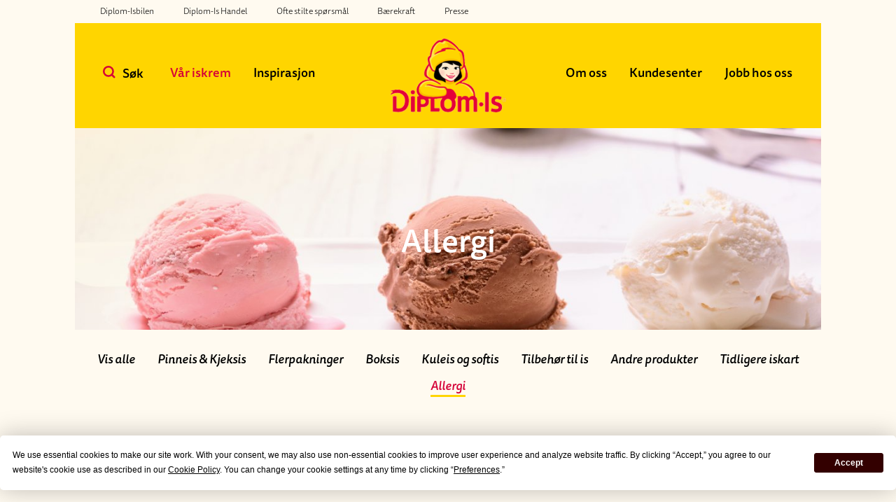

--- FILE ---
content_type: text/html;charset=utf-8
request_url: https://www.diplom-is.no/var-iskrem/allergi
body_size: 11877
content:
<!DOCTYPE html>
<html lang="no" prefix="og: http://ogp.me/ns# article: http://ogp.me/ns/article#">
  <head>
    <meta charset="utf-8">
    <meta name="viewport" content="width=device-width, initial-scale=1">
    <title>Allergi - Diplom-is</title>
    <style type="text/css" title="Critical CSS">.hidden{display:none!important}#content-fade{background:rgba(0,0,0,.2) 0 0 no-repeat padding-box;height:100vh;position:absolute;width:100%;z-index:1}.o-header{-webkit-box-orient:vertical;-webkit-box-direction:normal;border-bottom:1px solid #ccd2de;display:-webkit-box;display:flex;flex-direction:column;flex-wrap:wrap;margin:auto;max-width:1200px;position:relative}.o-header .a-icon{font-size:24px;margin:auto}.o-header__container{background-color:#fff;display:-webkit-box;display:flex;padding:10.08px 25.2px;position:relative;width:100%;z-index:2}.o-header__container--left,.o-header__container--right{-webkit-box-align:center;align-items:center;display:-webkit-box;display:flex;flex-basis:50%}.o-header__container--right{-webkit-box-pack:right;justify-content:right}.o-header__container--center{padding:0 1rem}.o-header .icon{-webkit-font-feature-settings:normal;font-feature-settings:normal;font-family:icomoon!important;font-size:24px;font-style:normal;font-variant:normal;font-weight:400;line-height:1;margin:auto;min-height:24px;min-width:24px;text-transform:none}.o-header .icon--close{background:url(/_/asset/no.diplom.is:0000019716903130/images/icon_close.svg) no-repeat 50%}.o-header .icon--hamburger{background:url(/_/asset/no.diplom.is:0000019716903130/images/icon_menu.svg) no-repeat 50%}.o-header .icon--search{background:url(/_/asset/no.diplom.is:0000019716903130/images/icon_search.svg) no-repeat 50%}.o-header #hamburger{-webkit-box-pack:center;-webkit-box-align:center;align-items:center;background:none;border:none;color:#d50037;cursor:pointer;display:-webkit-box;display:flex;justify-content:center;padding:1rem;width:2.5rem}.o-header #hamburger:hover{color:#ffd500}.o-header #search-button{-webkit-box-pack:center;-webkit-box-align:center;align-items:center;align-self:center;background:none;border:none;color:#d50037;cursor:pointer;display:-webkit-box;display:flex;float:left;justify-content:center;padding:1rem;width:2.5rem}.o-header #search-button:hover{color:#ffd500}.o-header .logo{-webkit-box-pack:center;display:-webkit-box;display:flex;justify-content:center;margin:auto;width:-webkit-min-content;width:-moz-min-content;width:min-content;z-index:10}.o-header .logo__link{background:url(/_/asset/no.diplom.is:0000019716903130/images/logo.svg) no-repeat 50%/contain;display:block;height:59px;width:54px}.o-header .support-menu{background-color:#d50037;display:none;list-style:none;margin:0;padding:10px 50px 15px;text-align:right;width:100%}.o-header .support-menu li{line-height:100%}.o-header .support-menu>:first-child a{padding-left:5px}.o-header .support-menu__item{color:#fff;font-size:16px;font-weight:400;padding-left:30.24px;text-decoration:none}.o-header .support-menu__item:hover{color:#8bb8e8}.o-header .main-menu{-webkit-box-orient:horizontal;-webkit-box-direction:normal;-webkit-box-pack:space-evenly;-webkit-box-align:center;align-items:center;display:none;flex-direction:row;flex-wrap:nowrap;justify-content:space-evenly;list-style:none;margin:0;padding:0;width:100%}.o-header .main-menu__item{padding:.5rem 0}.o-header .main-menu__item a{color:#d50037;font-size:18px;font-weight:500;text-decoration:none}.o-header .main-menu__item a:hover{color:#ffd500}.o-header .mobile-menu{background:#fff;border-top:1px solid #ccd2de;display:-webkit-box;display:flex;padding:1.5rem 28px;position:absolute;top:100%;width:100%;z-index:2}.o-header .mobile-menu__main-menu,.o-header .mobile-menu__support-menu{-webkit-box-orient:vertical;-webkit-box-direction:normal;display:-webkit-box;display:flex;flex-basis:50%;flex-direction:column;list-style:none;margin:0;padding:0}.o-header .mobile-menu__main-menu li a,.o-header .mobile-menu__support-menu li a{text-decoration:none}.o-header .mobile-menu__main-menu li{padding-bottom:1rem}.o-header .mobile-menu__main-menu li:last-child{padding-bottom:0}.o-header .mobile-menu__support-menu{margin-top:-9px;text-align:right}.o-header .mobile-menu__support-menu li{padding-bottom:.5rem}.o-header .mobile-menu__support-menu li a{color:#fbba00;font-size:16px;font-weight:400}.o-header .mobile-menu__support-menu li a:hover{color:#8bb8e8}.o-header .search-box{background:#fff;border-top:1px solid #ccd2de;left:0;padding:37.8px 25.2px;position:absolute;top:100%;width:100%;z-index:2}.o-header .search-box:before{border-bottom:20px solid #fff;border-left:12px solid transparent;border-right:12px solid transparent;bottom:100%;content:"";display:none;left:25px;position:absolute}.o-header .search-box__form{position:relative}.o-header .search-box__form ::-webkit-input-placeholder{color:#d50037;opacity:1}.o-header .search-box__form ::-moz-placeholder{color:#d50037;opacity:1}.o-header .search-box__form :-ms-input-placeholder{opacity:1}.o-header .search-box__form ::placeholder{color:#d50037;opacity:1}.o-header .search-box__form :-ms-input-placeholder{color:#d50037}.o-header .search-box__form ::-ms-input-placeholder{color:#d50037}.o-header .search-box__input{border:2px solid #ccd2de;border-radius:6px;font-size:14px;font-weight:500;height:50px;padding-left:10px;width:100%}.o-header .search-box__input:focus::-webkit-input-placeholder{color:transparent}.o-header .search-box__input:focus::-moz-placeholder{color:transparent}.o-header .search-box__input:focus:-ms-input-placeholder{color:transparent}.o-header .search-box__input:focus::placeholder{color:transparent}.o-header .search-box .a-icon-search{position:absolute;right:.6em;top:.5em}.o-header .search-box .a-btn--primary{width:100%}@media (min-width:768px){.o-header .logo__link{height:63px;width:59px}.o-header__container{padding:14px 35px}.o-header .mobile-menu{padding:35px 42px}.o-header .mobile-menu__support-menu{margin-top:0}.o-header .search-box{border-top:0;-webkit-box-shadow:0 3px 6px #000;box-shadow:0 3px 6px #000;margin-left:20px;margin-top:-5px;width:40%}.o-header .search-box:before{display:inline;display:initial}}@media (min-width:1024px){.o-header .logo__link{height:71px;width:70px}.o-header__container{padding:34px 50px}.o-header__container--right{-webkit-box-pack:initial;justify-content:normal}.o-header #search-button{border-right:1px solid #f2f2f2;display:-webkit-box;display:flex;height:3.75rem;margin:0;width:3.75rem}.o-header .search-box{margin-left:38px;margin-top:-20px;width:30%}.o-header .search-box:before{left:33px;right:auto}.o-header .main-menu,.o-header .support-menu{display:-webkit-box;display:flex}.o-header #hamburger,.o-header .mobile-menu,.o-header .mobile-menu+.content-fade{display:none}}:export{primary:#d50037;secondary:#ffd500}.o-intro{text-align:center}.o-intro__link{text-decoration:none}.o-intro__media img{min-height:280px;-o-object-fit:cover;object-fit:cover}.o-intro__media .youtube-video{height:280px}.o-intro__heading{color:#d50037;font-size:26px;font-weight:700;margin:0 0 .5em}.o-intro__preface{color:#d50037;font-size:20px;line-height:26px;width:100%}.o-intro__body-text{font-size:20px;font-weight:400;line-height:28px;margin:20px;text-align:center}.o-intro__body-text--iframe{margin:0}@media (min-width:768px){.o-intro__body-text{font-size:18px;margin:20px 35px}}@media (min-width:1024px){.o-intro__body-text{margin:20px 50px}}.o-intro__button{border-bottom:1px solid rgba(0,32,91,.2);padding-bottom:60px;padding-top:25.2px}.o-intro__button .a-icon-play{display:none}@media (min-width:768px){.o-intro:not(.o-intro--no-media) .o-intro__content{margin:-100.8px 0 10px 35px;position:relative;width:70%}}@media (min-width:1024px){.o-intro:not(.o-intro--no-media) .o-intro__content{margin:-100.8px 0 10px 50px;width:60%}}.o-intro__link-container{padding:37.8px 37.8px 20px}@media (min-width:768px){.o-intro{text-align:left}.o-intro__heading{font-size:28px;margin-bottom:.7em}.o-intro__preface{line-height:30px}.o-intro__link:hover .o-intro__link-container{background-color:#fff;border:2px solid #f2f2f2;border-top:none;padding:35px 33px 33px}.o-intro__link:hover .o-intro__preface{text-decoration:underline}.o-intro__link:hover .a-btn--primary{text-decoration:none!important}.o-intro__link-container{-webkit-box-orient:horizontal;-webkit-box-direction:normal;display:-webkit-box;display:flex;flex-direction:row;padding:35px}.o-intro__link-container--use-button{-webkit-box-orient:vertical;-webkit-box-direction:normal;flex-direction:column}.o-intro__link-container--use-button .o-intro__text{width:100%}.o-intro__link-container--use-button .a-btn{align-self:flex-end;margin:0}.o-intro__link-container-green{background-color:#edf5d9}.o-intro__link-container-blue{background-color:#eef5fc}.o-intro__link-container-orange{background-color:#fff2e5}.o-intro__link-container-yellow{background-color:#fdf6d8}.o-intro__link-container-dark-green{background-color:#daecd8}.o-intro__link-container-dark-blue{background-color:#d9f3f5}.o-intro__link-container-pink{background-color:#feeff6}.o-intro__link-container-purple{background-color:#f1e6ef}.o-intro__link-container-white{background-color:#fff}.o-intro__link-container-biola{background-color:#eb5986}.o-intro__link-container-biola .o-intro__heading,.o-intro__link-container-biola .o-intro__preface{color:#fff}}@media(min-width:768px)and (min-width:768px){.o-intro__link-container-biola .o-intro__heading,.o-intro__link-container-biola .o-intro__preface{color:#fff}}@media (min-width:768px){.o-intro__link-container-yt{background-color:#300d8c}.o-intro__link-container-yt .o-intro__heading,.o-intro__link-container-yt .o-intro__preface{color:#fff}}@media(min-width:768px)and (min-width:768px){.o-intro__link-container-yt .o-intro__heading,.o-intro__link-container-yt .o-intro__preface{color:#fff}}@media (min-width:768px){.o-intro .youtube-video,.o-intro img{height:576px;width:100%}}@media (min-width:768px)and (-ms-high-contrast:active),(min-width:768px)and (-ms-high-contrast:none){.o-intro .youtube-video,.o-intro img{width:auto}}@media (min-width:768px){.o-intro__text{width:70%}.o-intro__button{-webkit-box-pack:end;-webkit-box-align:end;align-items:flex-end;border-bottom:none;display:-webkit-box;display:flex;justify-content:flex-end;padding:0;width:30%}.o-intro__button .a-btn--primary{background:none;border:none;height:43px;margin:0;padding:0;width:43px}.o-intro__button .a-btn--primary .o-intro__btnText{display:none}.o-intro__button .a-icon-play{-webkit-box-align:center;-webkit-box-pack:center;align-items:center;color:#d50037;display:-webkit-box;display:flex;font-size:43px;height:25px;justify-content:center;width:25px}}@media (min-width:1024px){.o-intro__heading{font-size:30px}.o-intro__preface{font-size:20px}.o-intro .youtube-video,.o-intro img{height:720px;width:100%}}@media (min-width:1024px)and (-ms-high-contrast:active),(min-width:1024px)and (-ms-high-contrast:none){.o-intro .youtube-video,.o-intro img{width:auto}}.o-intro__bodytext{color:#d50037;font-size:16px;line-height:26px}@media (min-width:768px){.o-intro__bodytext{line-height:28px;margin:20px}}.color-biola{color:#000}@media (max-width:767px){.hidden-sm{display:none}}@media (min-width:768px){.hidden-md{display:none}}@media (min-width:1024px){.hidden-lg{display:none}}.hidden{display:none}@media (max-width:767px){.u-sm-hidden{display:none}}@media (min-width:768px){.u-md-hidden{display:none}}@media (min-width:1024px){.u-lg-hidden{display:none}}@font-face{font-display:swap;font-family:Sari;src:url(/_/asset/no.diplom.is:0000019716903130/fonts/SariWeb.woff2) format("woff2"),url(/_/asset/no.diplom.is:0000019716903130/fonts/SariWeb.woff) format("woff")}@font-face{font-display:swap;font-family:Sari;font-weight:700;src:url(/_/asset/no.diplom.is:0000019716903130/fonts/SariWebMedium.woff2) format("woff2"),url(/_/asset/no.diplom.is:0000019716903130/fonts/SariWebMedium.woff) format("woff")}@font-face{font-family:Telefon;font-style:normal;font-weight:200;src:url(/_/asset/no.diplom.is:0000019716903130/fonts/TelefonWeb-Light.eot);src:url(/_/asset/no.diplom.is:0000019716903130/fonts/TelefonWeb-Light.eot?#iefix) format("embedded-opentype");src:url(/_/asset/no.diplom.is:0000019716903130/fonts/TelefonWeb-Light.woff2) format("woff2"),url(/_/asset/no.diplom.is:0000019716903130/fonts/TelefonWeb-Light.woff) format("woff")}@font-face{font-family:Telefon;font-style:italic;font-weight:200;src:url(/_/asset/no.diplom.is:0000019716903130/fonts/TelefonWeb-LightItalic.eot);src:url(/_/asset/no.diplom.is:0000019716903130/fonts/TelefonWeb-LightItalic.eot?#iefix) format("embedded-opentype");src:url(/_/asset/no.diplom.is:0000019716903130/fonts/TelefonWeb-LightItalic.woff2) format("woff2"),url(/_/asset/no.diplom.is:0000019716903130/fonts/TelefonWeb-LightItalic.woff) format("woff")}@font-face{font-family:Telefon;font-style:normal;font-weight:300;src:url(/_/asset/no.diplom.is:0000019716903130/fonts/TelefonWeb-Blond.eot);src:url(/_/asset/no.diplom.is:0000019716903130/fonts/TelefonWeb-Blond.eot?#iefix) format("embedded-opentype");src:url(/_/asset/no.diplom.is:0000019716903130/fonts/TelefonWeb-Blond.woff2) format("woff2"),url(/_/asset/no.diplom.is:0000019716903130/fonts/TelefonWeb-Blond.woff) format("woff")}@font-face{font-family:Telefon;font-style:italic;font-weight:300;src:url(/_/asset/no.diplom.is:0000019716903130/fonts/TelefonWeb-BlondItalic.eot);src:url(/_/asset/no.diplom.is:0000019716903130/fonts/TelefonWeb-BlondItalic.eot?#iefix) format("embedded-opentype");src:url(/_/asset/no.diplom.is:0000019716903130/fonts/TelefonWeb-BlondItalic.woff2) format("woff2"),url(/_/asset/no.diplom.is:0000019716903130/fonts/TelefonWeb-BlondItalic.woff) format("woff")}@font-face{font-family:Telefon;font-style:normal;font-weight:400;src:url(/_/asset/no.diplom.is:0000019716903130/fonts/TelefonWeb-Normal.eot);src:url(/_/asset/no.diplom.is:0000019716903130/fonts/TelefonWeb-Normal.eot?#iefix) format("embedded-opentype");src:url(/_/asset/no.diplom.is:0000019716903130/fonts/TelefonWeb-Normal.woff2) format("woff2"),url(/_/asset/no.diplom.is:0000019716903130/fonts/TelefonWeb-Normal.woff) format("woff")}@font-face{font-family:Telefon;font-style:italic;font-weight:400;src:url(/_/asset/no.diplom.is:0000019716903130/fonts/TelefonWeb-NormalItalic.eot);src:url(/_/asset/no.diplom.is:0000019716903130/fonts/TelefonWeb-NormalItalic.eot?#iefix) format("embedded-opentype");src:url(/_/asset/no.diplom.is:0000019716903130/fonts/TelefonWeb-NormalItalic.woff2) format("woff2"),url(/_/asset/no.diplom.is:0000019716903130/fonts/TelefonWeb-NormalItalic.woff) format("woff")}@font-face{font-family:Telefon;font-style:normal;font-weight:500;src:url(/_/asset/no.diplom.is:0000019716903130/fonts/TelefonWeb-Medium.eot);src:url(/_/asset/no.diplom.is:0000019716903130/fonts/TelefonWeb-Medium.eot?#iefix) format("embedded-opentype");src:url(/_/asset/no.diplom.is:0000019716903130/fonts/TelefonWeb-Medium.woff2) format("woff2"),url(/_/asset/no.diplom.is:0000019716903130/fonts/TelefonWeb-Medium.woff) format("woff")}@font-face{font-family:Telefon;font-style:italic;font-weight:500;src:url(/_/asset/no.diplom.is:0000019716903130/fonts/TelefonWeb-MediumItalic.eot);src:url(/_/asset/no.diplom.is:0000019716903130/fonts/TelefonWeb-MediumItalic.eot?#iefix) format("embedded-opentype");src:url(/_/asset/no.diplom.is:0000019716903130/fonts/TelefonWeb-MediumItalic.woff2) format("woff2"),url(/_/asset/no.diplom.is:0000019716903130/fonts/TelefonWeb-MediumItalic.woff) format("woff")}@font-face{font-family:Telefon;font-style:normal;font-weight:700;src:url(/_/asset/no.diplom.is:0000019716903130/fonts/TelefonWeb-Bold.eot);src:url(/_/asset/no.diplom.is:0000019716903130/fonts/TelefonWeb-Bold.eot?#iefix) format("embedded-opentype");src:url(/_/asset/no.diplom.is:0000019716903130/fonts/TelefonWeb-Bold.woff2) format("woff2"),url(/_/asset/no.diplom.is:0000019716903130/fonts/TelefonWeb-Bold.woff) format("woff")}@font-face{font-family:Telefon;font-style:italic;font-weight:700;src:url(/_/asset/no.diplom.is:0000019716903130/fonts/TelefonWeb-BoldItalic.eot);src:url(/_/asset/no.diplom.is:0000019716903130/fonts/TelefonWeb-BoldItalic.eot?#iefix) format("embedded-opentype");src:url(/_/asset/no.diplom.is:0000019716903130/fonts/TelefonWeb-BoldItalic.woff2) format("woff2"),url(/_/asset/no.diplom.is:0000019716903130/fonts/TelefonWeb-BoldItalic.woff) format("woff")}@font-face{font-family:Telefon;font-style:normal;font-weight:800;src:url(/_/asset/no.diplom.is:0000019716903130/fonts/TelefonWeb-Black.eot);src:url(/_/asset/no.diplom.is:0000019716903130/fonts/TelefonWeb-Black.eot?#iefix) format("embedded-opentype");src:url(/_/asset/no.diplom.is:0000019716903130/fonts/TelefonWeb-Black.woff2) format("woff2"),url(/_/asset/no.diplom.is:0000019716903130/fonts/TelefonWeb-Black.woff) format("woff")}@font-face{font-family:Telefon;font-style:italic;font-weight:800;src:url(/_/asset/no.diplom.is:0000019716903130/fonts/TelefonWeb-BlackItalic.eot);src:url(/_/asset/no.diplom.is:0000019716903130/fonts/TelefonWeb-BlackItalic.eot?#iefix) format("embedded-opentype");src:url(/_/asset/no.diplom.is:0000019716903130/fonts/TelefonWeb-BlackItalic.woff2) format("woff2"),url(/_/asset/no.diplom.is:0000019716903130/fonts/TelefonWeb-BlackItalic.woff) format("woff")}@font-face{font-display:block;font-display:swap;font-family:icomoon;font-style:normal;font-weight:400;src:url(/_/asset/no.diplom.is:0000019716903130/fonts/icomoon.eot?eb16e9);src:url(/_/asset/no.diplom.is:0000019716903130/fonts/icomoon.eot?eb16e9#iefix) format("embedded-opentype");src:url(/_/asset/no.diplom.is:0000019716903130/fonts/icomoon.ttf?eb16e9) format("truetype"),url(/_/asset/no.diplom.is:0000019716903130/fonts/icomoon.woff?eb16e9) format("woff"),url(/_/asset/no.diplom.is:0000019716903130/fonts/icomoon.svg?eb16e9#icomoon) format("svg")}html{-webkit-box-sizing:border-box;box-sizing:border-box}*,:after,:before{-webkit-box-sizing:inherit;box-sizing:inherit}html{display:block}body{-webkit-box-orient:vertical;-webkit-box-direction:normal;background:#fffaf0;color:#d50037;display:-webkit-box;display:flex;flex-direction:column;font-family:Tisa Sans,sans-serif,Helvetica,Arial,Sans-serif;font-size:18px;height:100%;line-height:1.4;margin:0;padding:0}body.open{overflow:hidden}body.norskmelk{background:#fff}body.norskmelk .main-container{background:#f3eee8}button,input,select,textarea{font-size:18px}.main-container{-webkit-box-flex:1;-webkit-box-orient:vertical;-webkit-box-direction:normal;align-self:center;background-color:#fff;display:-webkit-box;display:flex;flex:1 0 auto;flex-direction:column;max-width:66.6666666667rem;position:relative;width:100%;word-break:break-word}.main-container .part{margin-bottom:12.6px;overflow:hidden}.main-container .part.layout--expanded+.main-container .part{margin-top:12.6px}.main-container .part--margin-negative{margin-bottom:-12.6px}.main-container .part--no-margin-bottom{margin-bottom:0}.main-container .preface{font-size:1.2em}a,button,input{touch-action:manipulation}input{font-size:1em;margin:0}input[type=search]::-webkit-search-cancel-button,input[type=search]::-webkit-search-decoration,input[type=search]::-webkit-search-results-button,input[type=search]::-webkit-search-results-decoration{-webkit-appearance:none}input[type=number]{-moz-appearance:textfield}input[type=number]::-webkit-inner-spin-button,input[type=number]::-webkit-outer-spin-button{-webkit-appearance:none;margin:0}input [type=radio],input[type=checkbox]{cursor:pointer}.aria__hide-text{clip:rect(1px,1px,1px,1px);-webkit-clip-path:inset(100%);clip-path:inset(100%);height:1px;overflow:hidden;position:absolute;white-space:nowrap;width:1px}.back-to-tine{background:#393939;font-family:Sari,sans-serif;width:100%}.back-to-tine__link{color:#fff;display:block;margin:0 auto;max-width:66.6666666667rem;padding:8px 24px 2px 12px;text-decoration:none;width:100%}.back-to-tine__icon{fill:#fff;stroke:none;height:1em;margin-right:5px;width:1em}.a-icon-close,.a-icon-menu,.a-icon-search{background-size:24px 24px;min-height:24px;min-width:24px}.a-icon-close:before,.a-icon-menu:before,.a-icon-search:before{content:""!important}.a-icon-search{background:url(/_/asset/no.diplom.is:0000019716903130/images/icon_search.svg) no-repeat 50%}.a-icon-search:before{content:""!important}.a-icon-close{background:url(/_/asset/no.diplom.is:0000019716903130/images/icon_close.svg) no-repeat 50%}.a-icon-close:before{content:""!important}.a-icon-menu{background:url(/_/asset/no.diplom.is:0000019716903130/images/icon_menu.svg) no-repeat 50%}.a-icon-menu:before{content:""!important}@media (-ms-high-contrast:active),(-ms-high-contrast:none){.a-icon:before{content:""!important}}.brand-logo--default{left:5%;position:absolute;top:0;z-index:1}.brand-logo--default .brand-logo__container{-webkit-box-align:center;-webkit-box-pack:center;align-items:center;background:#fff;display:-webkit-box;display:flex;height:60px;justify-content:center;padding:12.6px;width:60px}@media (min-width:768px){.brand-logo--default .brand-logo__container{height:150px;width:150px}}.brand-logo--default .brand-logo__img{width:100%}.column-section{-webkit-box-orient:vertical;-webkit-box-direction:normal;display:-webkit-box;display:flex;flex-direction:column}@media (min-width:768px){.column-section{-webkit-box-orient:horizontal;-webkit-box-direction:normal;flex-direction:row}}.column-section__section{-webkit-box-flex:1;-webkit-box-orient:vertical;-webkit-box-direction:normal;display:-webkit-box;display:flex;flex:1 1 auto;flex-direction:column}.column-section__section .o-collection--grid .o-collection__item{padding:.5rem}@media (min-width:768px){.column-section__section--1-columns{flex-basis:50%}.column-section__section--2-columns{flex-basis:100%}.column-section__section--3-columns{flex-basis:150%}}.column-section__columns{-webkit-box-flex:1;-webkit-box-orient:vertical;-webkit-box-direction:normal;align-self:stretch;display:-webkit-box;display:flex;flex:1 1 auto;flex-direction:column}@media (min-width:768px){.column-section__columns{-webkit-box-orient:horizontal;-webkit-box-direction:normal;flex-flow:row wrap}}.column-section__column{-webkit-box-flex:1;-webkit-box-orient:vertical;-webkit-box-direction:normal;display:-webkit-box;display:flex;flex:1;flex-direction:column;margin:0 12.6px}.column-section__column>div,.column-section__column>ul{margin-bottom:12.6px}.lazyload,.lazyloading{-webkit-filter:blur(5px);filter:blur(5px);-webkit-transition:-webkit-filter .4s;transition:-webkit-filter .4s;transition:filter .4s;transition:filter .4s,-webkit-filter .4s}.lazyloaded{-webkit-filter:blur(0);filter:blur(0)}

/*# sourceMappingURL=main-style-critical.css.map*/</style> 
    <link rel="stylesheet" type="text/css" media="all" href="https://www.diplom-is.no/_/asset/no.diplom.is:0000019716903130/css/main-style.css" />
    <link rel="icon" type="icon" sizes="32x32" href="https://www.diplom-is.no/_/asset/no.diplom.is:0000019716903130/images/favicon-32.png"/>
    <link rel="icon" type="icon" sizes="128x128" href="https://www.diplom-is.no/_/asset/no.diplom.is:0000019716903130/images/favicon-128.png"/>
    <link rel="icon" type="icon" sizes="167x167" href="https://www.diplom-is.no/_/asset/no.diplom.is:0000019716903130/images/favicon-167.png"/>
    <link rel="icon" type="icon" sizes="192x192" href="https://www.diplom-is.no/_/asset/no.diplom.is:0000019716903130/images/favicon-192.png"/>
    <link rel="icon" type="shortcut icon" sizes="196x196" href="https://www.diplom-is.no/_/asset/no.diplom.is:0000019716903130/images/favicon-196.png"/>
    <link rel="icon" type="apple-touch-icon" sizes="152x152" href="https://www.diplom-is.no/_/asset/no.diplom.is:0000019716903130/images/favicon-152.png"/>
    <link rel="icon" type="apple-touch-icon" sizes="180x180" href="https://www.diplom-is.no/_/asset/no.diplom.is:0000019716903130/images/favicon-180.png"/>
  <script type="application/ld+json">{"@context":"https://schema.org","@type":"Article","name":"Allergi","mainEntityOfPage":{"@type":"WebPage","@id":"https://www.diplom-is.no/var-iskrem/allergi"},"image":[[]],"articleBody":"Under siden som heter vår iskrem finner du oversikt over alle produkter, og hvilke allergener som finnes i hvert produkt. Samtidig vil vi gjøre deg oppmerksom på at det kan hende vi gjør endringer i våre resepter, eller endrer hvor eller hvordan vi lager våre iskremprodukter. Les derfor alltid på selve produktemballasjen for oppdatert informasjon. I tillegg er det verdt å merke seg at dette kun gjelder for uåpnede produkter. I en isbar vil det kunne forekomme kryssing av allergener ved for eksempel bruk av samme is-skje. Spormerking Vi har gode rutiner for allergenhåndtering og hygiene på vårt produksjonsanlegg. Dessverre kan vi ikke garantere fullt fravær av visse allergener i enkelte av våre produkter. Dette kan være på bakgrunn av forhold i produksjonen eller fra våre råvareprodusenter som gjør at allergener allikevel kan være til stede. Diplom-Is har derfor valgt å merke «kan inneholde spor av….» dersom allergenet kan finnes i produktet uten å være en ingrediens. Vi jobber hele tiden for at denne merkingen kun skal være «siste utvei», og kun merkes dersom det er en reell fare for allergenet i produktet. Det kan allikevel være at du som allergiker har opplevd å tåle et spormerket produkt tidligere, men senere reagert. Dette er fordi allergenet kan inntreffe sporadisk og i ulik mengde i produktet.","description":"Vi i Diplom-Is jobber hele tiden med å tilby iskrem til alle. Har du laktoseintoleranse eller allergi for melk eller gluten, skal du likevel kunne finne gode, smakfulle alternativer i iskremporteføljen vår!"}</script><meta name="description" content="La deg friste av Diplom-Is klassikerne og årets is-nyheter. Bli inspirert av våre deilige is-oppskrifter. Se alt her! ">

<meta property="og:title" content="Allergi">
<meta property="og:description" content="La deg friste av Diplom-Is klassikerne og årets is-nyheter. Bli inspirert av våre deilige is-oppskrifter. Se alt her! ">
<meta property="og:site_name" content="Diplom-is">


<meta property="og:url" content="https://www.diplom-is.no/var-iskrem/allergi">

<meta property="og:type" content="article">
<meta property="og:locale" content="no">

<meta property="og:image" content="https://www.diplom-is.no/var-iskrem/allergi/_/image/73a33a65-3d4f-4dae-bf8a-012271c61e7c:bb860a148360ae7d4c9d5c242b889b388c1c89ac/block-1200-630/tre%20iskuler%20pa%CC%8A%20rad.jpg">
<meta property="og:image:width" content="1200">
<meta property="og:image:height" content="630">



<meta property="article:modified_time" content="2022-06-16T14:05:40.101Z">
<meta property="article:published_time" content="2021-03-01T15:33:15.537Z"><!-- Google Tag Manager --><script>dataLayer = [];</script><script>(function(w,d,s,l,i){w[l]=w[l]||[];w[l].push({'gtm.start':new Date().getTime(),event:'gtm.js'});var f=d.getElementsByTagName(s)[0],j=d.createElement(s),dl=l!='dataLayer'?'&l='+l:'';j.async=true;j.src='//www.googletagmanager.com/gtm.js?id='+i+dl;f.parentNode.insertBefore(j,f);})(window,document,'script','dataLayer','GTM-KHVZ3PF');</script><!-- End Google Tag Manager --><link rel="shortcut icon" sizes="64x64" href="https://www.diplom-is.no/_/image/e732bb3f-343a-4d6b-b1ee-3fd06cb9392b:423820874fa621b03439b6174c5e4af5cf2b9627/square-64/diplom-is-logo_square_transparent.png" type="image/png">
<link rel="apple-touch-icon" sizes="57x57" href="https://www.diplom-is.no/_/image/e732bb3f-343a-4d6b-b1ee-3fd06cb9392b:423820874fa621b03439b6174c5e4af5cf2b9627/square-57/diplom-is-logo_square_transparent.png.jpg" type="image/jpg">
<link rel="apple-touch-icon" sizes="60x60" href="https://www.diplom-is.no/_/image/e732bb3f-343a-4d6b-b1ee-3fd06cb9392b:423820874fa621b03439b6174c5e4af5cf2b9627/square-60/diplom-is-logo_square_transparent.png.jpg" type="image/jpg">
<link rel="apple-touch-icon" sizes="72x72" href="https://www.diplom-is.no/_/image/e732bb3f-343a-4d6b-b1ee-3fd06cb9392b:423820874fa621b03439b6174c5e4af5cf2b9627/square-72/diplom-is-logo_square_transparent.png.jpg" type="image/jpg">
<link rel="apple-touch-icon" sizes="76x76" href="https://www.diplom-is.no/_/image/e732bb3f-343a-4d6b-b1ee-3fd06cb9392b:423820874fa621b03439b6174c5e4af5cf2b9627/square-76/diplom-is-logo_square_transparent.png.jpg" type="image/jpg">
<link rel="apple-touch-icon" sizes="114x114" href="https://www.diplom-is.no/_/image/e732bb3f-343a-4d6b-b1ee-3fd06cb9392b:423820874fa621b03439b6174c5e4af5cf2b9627/square-114/diplom-is-logo_square_transparent.png.jpg" type="image/jpg">
<link rel="apple-touch-icon" sizes="120x120" href="https://www.diplom-is.no/_/image/e732bb3f-343a-4d6b-b1ee-3fd06cb9392b:423820874fa621b03439b6174c5e4af5cf2b9627/square-120/diplom-is-logo_square_transparent.png.jpg" type="image/jpg">
<link rel="apple-touch-icon" sizes="144x144" href="https://www.diplom-is.no/_/image/e732bb3f-343a-4d6b-b1ee-3fd06cb9392b:423820874fa621b03439b6174c5e4af5cf2b9627/square-144/diplom-is-logo_square_transparent.png.jpg" type="image/jpg">
<link rel="apple-touch-icon" sizes="152x152" href="https://www.diplom-is.no/_/image/e732bb3f-343a-4d6b-b1ee-3fd06cb9392b:423820874fa621b03439b6174c5e4af5cf2b9627/square-152/diplom-is-logo_square_transparent.png.jpg" type="image/jpg">
<link rel="apple-touch-icon" sizes="180x180" href="https://www.diplom-is.no/_/image/e732bb3f-343a-4d6b-b1ee-3fd06cb9392b:423820874fa621b03439b6174c5e4af5cf2b9627/square-180/diplom-is-logo_square_transparent.png.jpg" type="image/jpg">
<link rel="icon" sizes="16x16" href="https://www.diplom-is.no/_/image/e732bb3f-343a-4d6b-b1ee-3fd06cb9392b:423820874fa621b03439b6174c5e4af5cf2b9627/square-16/diplom-is-logo_square_transparent.png" type="image/png">
<link rel="icon" sizes="32x32" href="https://www.diplom-is.no/_/image/e732bb3f-343a-4d6b-b1ee-3fd06cb9392b:423820874fa621b03439b6174c5e4af5cf2b9627/square-32/diplom-is-logo_square_transparent.png" type="image/png">
<link rel="icon" sizes="96x96" href="https://www.diplom-is.no/_/image/e732bb3f-343a-4d6b-b1ee-3fd06cb9392b:423820874fa621b03439b6174c5e4af5cf2b9627/square-96/diplom-is-logo_square_transparent.png" type="image/png">
<link rel="icon" sizes="192x192" href="https://www.diplom-is.no/_/image/e732bb3f-343a-4d6b-b1ee-3fd06cb9392b:423820874fa621b03439b6174c5e4af5cf2b9627/square-192/diplom-is-logo_square_transparent.png" type="image/png"></head>
  <body data-portal-component-type="page"><!-- Google Tag Manager (noscript) --><noscript><iframe name="Google Tag Manager" src="//www.googletagmanager.com/ns.html?id=GTM-KHVZ3PF" height="0" width="0" style="display:none;visibility:hidden"></iframe></noscript><!-- End Google Tag Manager (noscript) -->

    <a
      class="visually-hidden-focusable"
      href="#main-content">Til hovedinnhold
    </a>

<header class="header-container">

  <a id="top"></a>

  <div class="di-header di-header__expanded">

    <div class="di-header-main search-button-container-main" data-media-query="mobile">

            <form
        method="get"
        action="/sok"
        role="search"
        class="search-btn-toggle hidden-lg">
        <label
            for="di-search-input-nojs"
            class="visually-hidden">

            Søk
        </label>
        <input
          type="search"
          id="di-search-input-nojs"
          name="q"/>

        <button
          class="di-header-menu__menu-link btn__no-style mt-4 mobile-search-submit showHideSearch"
          type="submit">

          Søk
        </button>
      </form>
      <button
        class="di-header-main__hamburger menu-btn-toggle"
        aria-label="Hovedmeny">
      </button>

      <a
        href="//www.diplom-is.no"
        class="di-header-main__logo">

        <button
          aria-label="Diplom-is logo, tilbake til forsiden"
          class="di-header__logo-link no-borders"
          alt="Diplom-is logo, tilbake til forsiden" />
        </button>
      </a>
    </div>

    <div class="di-search hidden">

      <div class="di-search__container">
        <form
          action="/sok"
          method="get"
          role="search"
          class="di-search__form">

          <label
            for="di-search-in-container"
            class="visually-hidden">
            Søk
          </label>
          <input
          class="di-search__input mt-2"
          type="text"
          name="q"
          id="di-search-in-container"
          placeholder="Skriv ditt søkeord"
          aria-label="Søketerm">

          <button
            class="btn btn__btn-primary w-full mt-2 mb-2"
            type="submit">

            Søk
          </button>
        </form>
      </div>
    </div>

    <nav class="di-header-menu displayMenu-false">

      <div class="di-header-menu__container">

        <div class="di-header-menu__main">

          <ul class="di-header-menu__menu-list">

              <li
                class="di-header-menu__menu-item hidden-sm search-button-container-main"
                data-media-query="desktop">

                <form
                  method="get"
                  action="/sok"
                  role="search">

                  <label
                    for="seachInputMainMenu"
                    class="visually-hidden">
                    Søk
                  </label>
                  <input
                    id="seachInputMainMenu"
                    type="search"
                    name="q"
                  />

                  <button
                    type="submit"
                    class="di-header-menu__menu-link  btn__no-style"
                  >

                    Søk
                  </button>
                </form>
              </li>


                  <li class="di-header-menu__menu-item">
                    <a
                      class="di-header-menu__menu-link"
                      href="/var-iskrem"
                      aria-current="page"
                    >

                      Vår iskrem
                    </a>
                  </li>
                  <li class="di-header-menu__menu-item">
                    <a
                      class="di-header-menu__menu-link"
                      href="/inspirasjon"
                      aria-current="false"
                    >

                      Inspirasjon
                    </a>
                  </li>
                  <li class="di-header-menu__menu-item">
                    <a
                      class="di-header-menu__menu-link"
                      href="/om-oss"
                      aria-current="false"
                    >

                      Om oss
                    </a>
                  </li>
                  <li class="di-header-menu__menu-item">
                    <a
                      class="di-header-menu__menu-link"
                      href="/kundesenter"
                      aria-current="false"
                    >

                      Kundesenter
                    </a>
                  </li>
                  <li class="di-header-menu__menu-item">
                    <a
                      class="di-header-menu__menu-link"
                      href="/jobb-hos-oss"
                      aria-current="false"
                    >

                      Jobb hos oss
                    </a>
                  </li>
          </ul>
        </div>

        <ul class="di-header-menu__support">

              <li class="di-header-menu__menu-item">

                <a
                  class="di-header-menu__menu-link di-header-menu__menu-link--support"
                  href="/diplom-isbilen"
                  aria-current="false"
                >

                  Diplom-Isbilen
                </a>
              </li>
              <li class="di-header-menu__menu-item">

                <a
                  class="di-header-menu__menu-link di-header-menu__menu-link--support"
                  href="/diplom-is-handel"
                  aria-current="false"
                >

                  Diplom-Is Handel
                </a>
              </li>
              <li class="di-header-menu__menu-item">

                <a
                  class="di-header-menu__menu-link di-header-menu__menu-link--support"
                  href="/ofte-stilte-sporsmal"
                  aria-current="false"
                >

                  Ofte stilte spørsmål
                </a>
              </li>
              <li class="di-header-menu__menu-item">

                <a
                  class="di-header-menu__menu-link di-header-menu__menu-link--support"
                  href="/baerekraft"
                  aria-current="false"
                >

                  Bærekraft
                </a>
              </li>
              <li class="di-header-menu__menu-item">

                <a
                  class="di-header-menu__menu-link di-header-menu__menu-link--support"
                  href="/presse"
                  aria-current="false"
                >

                  Presse
                </a>
              </li>
        </ul>
      </div>
    </nav>
  </div>

  <div class="mobile--overlay hidden hidden-lg"></div>
</header>

    <section data-portal-region="top" class="top-region">

  <div data-portal-component-type="part" class="m-banner ">
      <div class="m-banner__inner">
      <div class="m-media m-banner__image">
        <img
  class="lazyload blur-up lazyloaded"
    data-expand="50"
    data-sizes="auto"
    src="/var-iskrem/allergi/_/image/73a33a65-3d4f-4dae-bf8a-012271c61e7c:bb860a148360ae7d4c9d5c242b889b388c1c89ac/max-90/tre%20iskuler%20pa%CC%8A%20rad.jpg"
    srcset="
        /var-iskrem/allergi/_/image/73a33a65-3d4f-4dae-bf8a-012271c61e7c:bb860a148360ae7d4c9d5c242b889b388c1c89ac/max-64/tre%20iskuler%20pa%CC%8A%20rad.jpg 640w,
        /var-iskrem/allergi/_/image/73a33a65-3d4f-4dae-bf8a-012271c61e7c:bb860a148360ae7d4c9d5c242b889b388c1c89ac/max-102/tre%20iskuler%20pa%CC%8A%20rad.jpg 1024w,
        /var-iskrem/allergi/_/image/73a33a65-3d4f-4dae-bf8a-012271c61e7c:bb860a148360ae7d4c9d5c242b889b388c1c89ac/max-120/tre%20iskuler%20pa%CC%8A%20rad.jpg 1200w
    "
    data-srcset="
        /var-iskrem/allergi/_/image/73a33a65-3d4f-4dae-bf8a-012271c61e7c:bb860a148360ae7d4c9d5c242b889b388c1c89ac/max-640/tre%20iskuler%20pa%CC%8A%20rad.jpg 640w,
        /var-iskrem/allergi/_/image/73a33a65-3d4f-4dae-bf8a-012271c61e7c:bb860a148360ae7d4c9d5c242b889b388c1c89ac/max-1024/tre%20iskuler%20pa%CC%8A%20rad.jpg 1024w,
        /var-iskrem/allergi/_/image/73a33a65-3d4f-4dae-bf8a-012271c61e7c:bb860a148360ae7d4c9d5c242b889b388c1c89ac/max-1200/tre%20iskuler%20pa%CC%8A%20rad.jpg 1200w
    "
          alt=""/>
      </div>
      <div class="m-banner__text-container">
          <h2 class="m-banner__title t-heading">
            Allergi
          </h2>
      </div>
      </div>
  </div>
  <nav data-portal-component-type="part" class="submenu">
    <ul class="submenu__list">
          <li class="submenu__list--item">
            <a href="/var-iskrem" aria-current="false">
              Vis alle
            </a>
          </li>
          <li class="submenu__list--item">
            <a href="/var-iskrem/pinneis-kjeksis" aria-current="false">
              Pinneis & Kjeksis
            </a>
          </li>
          <li class="submenu__list--item">
            <a href="/var-iskrem/flerpakninger" aria-current="false">
              Flerpakninger
            </a>
          </li>
          <li class="submenu__list--item">
            <a href="/var-iskrem/boksis" aria-current="false">
              Boksis
            </a>
          </li>
          <li class="submenu__list--item">
            <a href="/var-iskrem/kuleis-og-softis" aria-current="false">
              Kuleis og softis
            </a>
          </li>
          <li class="submenu__list--item">
            <a href="/var-iskrem/tilbehor-til-is" aria-current="false">
              Tilbehør til is
            </a>
          </li>
          <li class="submenu__list--item">
            <a href="/var-iskrem/andre-produkter" aria-current="false">
              Andre produkter
            </a>
          </li>
          <li class="submenu__list--item">
            <a href="/var-iskrem/tidligere-iskart" aria-current="false">
              Tidligere iskart
            </a>
          </li>
          <li class="submenu__list--item">
            <a href="/var-iskrem/allergi" aria-current="page">
              Allergi
            </a>
          </li>
    </ul>
  </nav>
    </section>


    <main
      id="main-content"
      data-portal-region="main">


<article data-portal-component-type="part" class="part article-section" data-portal-component-type="part" itemscope itemtype="https://schema.org/Article">
  <h1 class="t-heading t-primary t-text--center t-heading--article">Allergi</h1>
  <div class="t-preface article-preface">Vi i Diplom-Is jobber hele tiden med å tilby iskrem til alle. Har du laktoseintoleranse eller allergi for melk eller gluten, skal du likevel kunne finne gode, smakfulle alternativer i iskremporteføljen vår!</div>


  <div class="flower-divider  t-body t-body--article">
<p>Under siden som heter <a href="/var-iskrem" title="Gå til Vår iskrem">vår iskrem</a>&nbsp;finner du oversikt over alle produkter, og hvilke allergener som finnes i hvert produkt. Samtidig vil vi&nbsp;gjøre deg oppmerksom på at det kan hende vi gjør endringer i våre resepter, eller endrer hvor eller hvordan vi lager våre iskremprodukter. Les derfor alltid på selve produktemballasjen for oppdatert informasjon.</p>

<p>I tillegg er det verdt å merke seg at dette kun gjelder for uåpnede produkter. I en isbar vil det kunne forekomme kryssing av allergener ved for eksempel bruk av samme is-skje.</p>

<h2><strong>Spormerking</strong></h2>

<p>Vi har gode rutiner for allergenhåndtering og hygiene på vårt produksjonsanlegg. Dessverre kan vi ikke garantere fullt fravær av visse allergener i enkelte av våre produkter. Dette kan være på bakgrunn av forhold i produksjonen eller fra våre råvareprodusenter som gjør at allergener allikevel kan være til stede. Diplom-Is har derfor valgt å merke «kan inneholde spor av….» dersom allergenet kan finnes i produktet uten å være en ingrediens.</p>

<p>Vi jobber hele tiden for at denne merkingen&nbsp;kun skal være «siste utvei», og kun merkes dersom det er en reell fare for allergenet i produktet. Det kan allikevel være at du som allergiker har&nbsp;opplevd å tåle et spormerket produkt tidligere, men senere reagert. Dette er fordi&nbsp;allergenet kan inntreffe sporadisk og i ulik mengde i produktet.</p>
  </div>

</article>
    </main>

<div class="footer-container">
  <footer class="di-footer">
    <div class="di-footer__half-circle"></div>
    <a
      href="//www.diplom-is.no"
      class="di-footer__logo"
      aria-label="Diplom-is logo, tilbake til forsiden">
    </a>

    <div class="di-footer__content-container">
      
          <section class="box--1">
            <h4 class="heading">Kontakt</h4>
            <div class="text">
              <p>+4702001<br />
Diplom-Is AS<br />
Postboks 23,&nbsp;1483 Hagan<br />
Norge</p>
            </div>


          </section>
          <hr>

          <section class="box--2">
            <h4 class="heading">Er det noe du lurer på?</h4>
            <div class="text">
              <p>Vi har samlet en liste med ofte stilte spørsmål&nbsp;<br />
på egen side.</p>
            </div>

                <a href="/kundesenter/ofte-stilte-sporsmal" class="link" aria-label="Gå til Ofte stilte spørsmål">
                  <span>Gå til Ofte stilte spørsmål</span>
                </a>

          </section>
          <hr>

          <section class="box--3">
            <h4 class="heading">Følg oss</h4>
            <div class="text">
              <p>Del dine iskremøyeblikk&nbsp;<br />
med oss!<br />
&nbsp;<a href="https://www.facebook.com/diplomis/" target="_blank" title="Følg Diplom-Is på Facebook">Facebook</a>&nbsp;&nbsp;/ &nbsp;<a href="https://www.instagram.com/diplomis/" target="_blank" title="Følg Diplom-Is på Instagram">Instagram</a></p>
            </div>


          </section>
          <hr>
    </div>

    <section class="di-footer__component di-footer__shortcuts">

      <nav class="footer-menu">
        <ul class="di-footer__shortcuts-row">

                <li class="di-footer__shortcut">
                  <a
                    href="/var-iskrem"
                    class="shortcut-link shortcut-link__main">

                    Vår iskrem
                  </a>
                </li>
                <li class="di-footer__shortcut">
                  <a
                    href="/inspirasjon"
                    class="shortcut-link shortcut-link__main">

                    Inspirasjon
                  </a>
                </li>
                <li class="di-footer__shortcut">
                  <a
                    href="/om-oss"
                    class="shortcut-link shortcut-link__main">

                    Om oss
                  </a>
                </li>
                <li class="di-footer__shortcut">
                  <a
                    href="/kundesenter"
                    class="shortcut-link shortcut-link__main">

                    Kundesenter
                  </a>
                </li>
                <li class="di-footer__shortcut">
                  <a
                    href="/jobb-hos-oss"
                    class="shortcut-link shortcut-link__main">

                    Jobb hos oss
                  </a>
                </li>
        </ul>
        <ul class="di-footer__shortcuts-row">

                <li class="di-footer__shortcut">
                  <a
                    href="/diplom-isbilen"
                    title="Diplom-Isbilen"
                    class="di-footer__shortcut-link di-footer__shortcut-link__support">

                    Diplom-Isbilen
                  </a>
                </li>
                <li class="di-footer__shortcut">
                  <a
                    href="/diplom-is-handel"
                    title="Diplom-Is Handel"
                    class="di-footer__shortcut-link di-footer__shortcut-link__support">

                    Diplom-Is Handel
                  </a>
                </li>
                <li class="di-footer__shortcut">
                  <a
                    href="/ofte-stilte-sporsmal"
                    title="Ofte stilte spørsmål"
                    class="di-footer__shortcut-link di-footer__shortcut-link__support">

                    Ofte stilte spørsmål
                  </a>
                </li>
                <li class="di-footer__shortcut">
                  <a
                    href="/baerekraft"
                    title="Bærekraft"
                    class="di-footer__shortcut-link di-footer__shortcut-link__support">

                    Bærekraft
                  </a>
                </li>
                <li class="di-footer__shortcut">
                  <a
                    href="/presse"
                    title="Presse"
                    class="di-footer__shortcut-link di-footer__shortcut-link__support">

                    Presse
                  </a>
                </li>


                <li class="di-footer__shortcut">
                  <a
                    href="/"
                    title="Gå til forsiden"
                    class="di-footer__shortcut-link di-footer__shortcut-link__support">

                    Gå til forsiden
                  </a>
                </li>

                <li class="di-footer__shortcut">
                  <a
                    href="/Ansvar-personvern-og-cookies"
                    title="Ansvarserklæring og personvern"
                    class="di-footer__shortcut-link di-footer__shortcut-link__support">

                    Ansvarserklæring og personvern
                  </a>
                </li>

                <li class="di-footer__shortcut">
                  <a
                    href="/oversikt-over-informasjonskapsler-cookies-p%C3%A5-diplom-is.no"
                    title="Informasjonskapsler (cookies)"
                    class="di-footer__shortcut-link di-footer__shortcut-link__support">

                    Informasjonskapsler (cookies)
                  </a>
                </li>

            <li class="di-footer__shortcut">
              <a
                href="#"
                title="consent preferences"
                class="di-footer__shortcut-link di-footer__shortcut-link__support termly-display-preferences">
                
                Innstillinger for informasjonskapsler
              </a>
            </li>
        </ul>
      </nav>
    </section>

  </footer>
</div>

    <script src="/_/asset/no.diplom.is:0000019716903130/js/main-javascript.js"></script>

  </body>
</html>


--- FILE ---
content_type: text/css
request_url: https://www.diplom-is.no/_/asset/no.diplom.is:0000019716903130/css/main-style.css
body_size: 19377
content:
html{-webkit-box-sizing:border-box;box-sizing:border-box}*,:after,:before{-webkit-box-sizing:inherit;box-sizing:inherit}html{display:block}body{-webkit-box-orient:vertical;-webkit-box-direction:normal;color:#000;display:-webkit-box;display:flex;flex-direction:column;font-family:Tisa Sans,sans-serif,Helvetica,Arial,Sans-serif;font-size:18px;height:100%;line-height:1.4;margin:0;padding:0}body.open{overflow:hidden}body.norskmelk{background:#fff}body.norskmelk .main-container{background:#f3eee8}button,input,select,textarea{font-size:18px}.main-container{-webkit-box-flex:1;-webkit-box-orient:vertical;-webkit-box-direction:normal;align-self:center;display:-webkit-box;display:flex;flex:1 0 auto;flex-direction:column;max-width:66.6666666667rem;position:relative;width:100%;word-break:break-word}.main-container .part{margin-bottom:12.6px;overflow:hidden}.main-container .part.layout--expanded+.main-container .part{margin-top:12.6px}.main-container .part--margin-negative{margin-bottom:-12.6px}.main-container .part--no-margin-bottom{margin-bottom:0}.main-container .preface{font-size:1.2em}a,button,input{touch-action:manipulation}input{font-size:1em;margin:0}input[type=search]::-webkit-search-cancel-button,input[type=search]::-webkit-search-decoration,input[type=search]::-webkit-search-results-button,input[type=search]::-webkit-search-results-decoration{-webkit-appearance:none}input[type=number]{-moz-appearance:textfield}input[type=number]::-webkit-inner-spin-button,input[type=number]::-webkit-outer-spin-button{-webkit-appearance:none;margin:0}input [type=radio],input[type=checkbox]{cursor:pointer}.aria__hide-text{clip:rect(1px,1px,1px,1px);-webkit-clip-path:inset(100%);clip-path:inset(100%);height:1px;overflow:hidden;position:absolute;white-space:nowrap;width:1px}.termly__container{margin-left:23.5px;margin-right:23.5px}@media (min-width:768px){.termly__container{margin-left:10%;margin-right:10%}}@media (min-width:1024px){.termly__container{margin-left:20%;margin-right:20%}}.termly__text{line-height:1.5;text-align:center;width:100%}.termly__text--not-set{color:#d6001c}.termly__text--edit{font-size:.8rem}.o-intro{text-align:center}.o-intro__link{text-decoration:none}.o-intro__media img{min-height:280px;-o-object-fit:cover;object-fit:cover}.o-intro__media .youtube-video{height:280px}.o-intro__heading{font-size:26px;font-weight:700;margin:0 0 .5em}.o-intro__preface{color:#d50037;font-size:20px;line-height:26px;width:100%}.o-intro__body-text{font-size:20px;font-weight:400;line-height:28px;margin:20px;text-align:center}.o-intro__body-text--iframe{margin:0}@media (min-width:768px){.o-intro__body-text{font-size:18px;margin:20px 35px}}@media (min-width:1024px){.o-intro__body-text{margin:20px 50px}}.o-intro__button{border-bottom:1px solid rgba(0,32,91,.2);padding-bottom:60px;padding-top:25.2px}.o-intro__button .a-icon-play{display:none}@media (min-width:768px){.o-intro:not(.o-intro--no-media) .o-intro__content{margin:-100.8px 0 10px 35px;position:relative;width:70%}}@media (min-width:1024px){.o-intro:not(.o-intro--no-media) .o-intro__content{margin:-100.8px 0 10px 50px;width:60%}}.o-intro__link-container{padding:37.8px 37.8px 20px}@media (min-width:768px){.o-intro{text-align:left}.o-intro__heading{font-size:28px;margin-bottom:.7em}.o-intro__preface{line-height:30px}.o-intro__link:hover .o-intro__link-container{background-color:#fff;border:2px solid #f2f2f2;border-top:none;padding:35px 33px 33px}.o-intro__link:hover .o-intro__preface{text-decoration:underline}.o-intro__link:hover .a-btn--primary{text-decoration:none!important}.o-intro__link-container{-webkit-box-orient:horizontal;-webkit-box-direction:normal;display:-webkit-box;display:flex;flex-direction:row;padding:35px}.o-intro__link-container--use-button{-webkit-box-orient:vertical;-webkit-box-direction:normal;flex-direction:column}.o-intro__link-container--use-button .o-intro__text{width:100%}.o-intro__link-container--use-button .a-btn{align-self:flex-end;margin:0}.o-intro__link-container-green{background-color:#edf5d9}.o-intro__link-container-blue{background-color:#eef5fc}.o-intro__link-container-orange{background-color:#fff2e5}.o-intro__link-container-yellow{background-color:#fdf6d8}.o-intro__link-container-dark-green{background-color:#daecd8}.o-intro__link-container-dark-blue{background-color:#d9f3f5}.o-intro__link-container-pink{background-color:#feeff6}.o-intro__link-container-purple{background-color:#f1e6ef}.o-intro__link-container-white{background-color:#fff}.o-intro__link-container-biola{background-color:#eb5986}.o-intro__link-container-biola .o-intro__heading,.o-intro__link-container-biola .o-intro__preface{color:#fff}}@media(min-width:768px)and (min-width:768px){.o-intro__link-container-biola .o-intro__heading,.o-intro__link-container-biola .o-intro__preface{color:#fff}}@media (min-width:768px){.o-intro__link-container-yt{background-color:#300d8c}.o-intro__link-container-yt .o-intro__heading,.o-intro__link-container-yt .o-intro__preface{color:#fff}}@media(min-width:768px)and (min-width:768px){.o-intro__link-container-yt .o-intro__heading,.o-intro__link-container-yt .o-intro__preface{color:#fff}}@media (min-width:768px){.o-intro .youtube-video,.o-intro img{height:576px;width:100%}}@media (min-width:768px)and (-ms-high-contrast:active),(min-width:768px)and (-ms-high-contrast:none){.o-intro .youtube-video,.o-intro img{width:auto}}@media (min-width:768px){.o-intro__text{width:70%}.o-intro__button{-webkit-box-pack:end;-webkit-box-align:end;align-items:flex-end;border-bottom:none;display:-webkit-box;display:flex;justify-content:flex-end;padding:0;width:30%}.o-intro__button .a-btn--primary{background:none;border:none;height:43px;margin:0;padding:0;width:43px}.o-intro__button .a-btn--primary .o-intro__btnText{display:none}.o-intro__button .a-icon-play{-webkit-box-align:center;-webkit-box-pack:center;align-items:center;color:#d50037;display:-webkit-box;display:flex;font-size:43px;height:25px;justify-content:center;width:25px}}@media (min-width:1024px){.o-intro__heading{font-size:30px}.o-intro__preface{font-size:20px}.o-intro .youtube-video,.o-intro img{height:720px;width:100%}}@media (min-width:1024px)and (-ms-high-contrast:active),(min-width:1024px)and (-ms-high-contrast:none){.o-intro .youtube-video,.o-intro img{width:auto}}.o-intro__bodytext{color:#d50037;font-size:16px;line-height:26px}@media (min-width:768px){.o-intro__bodytext{line-height:28px;margin:20px}}.color-biola{color:#000}.m-banner{position:relative}@media (min-width:1024px){.m-banner{margin:0 0 23.7px}}.m-banner__inner{-webkit-box-align:center;-webkit-box-pack:center;align-items:center;display:-webkit-box;display:flex;justify-content:center}@media (-ms-high-contrast:active),(-ms-high-contrast:none){.m-banner__inner{display:block}}.m-banner__link:hover{text-decoration:none}.m-banner__link:hover .m-banner__image img{opacity:.7}.m-banner__link:hover .m-banner__preface.t-preface{text-decoration:underline}.m-banner__image{background:#000;display:block;width:100%}@media (-ms-high-contrast:active),(-ms-high-contrast:none){.m-banner__image{overflow:hidden}}.m-banner__image img{height:100%;min-height:430px;-o-object-fit:cover;object-fit:cover;opacity:1}@media (min-width:768px){.m-banner__image img{min-height:576px}}@media (min-width:1024px){.m-banner__image img{height:675px;width:100%}}.m-banner__text-container{left:0;margin:auto;overflow:hidden;position:absolute;right:0;top:50%;-webkit-transform:translateY(-50%);transform:translateY(-50%)}.m-banner .t-heading,.m-banner .t-preface{-webkit-box-orient:vertical;-webkit-box-direction:normal;-webkit-box-pack:center;-webkit-box-align:center;align-items:center;color:#fff;display:-webkit-box;display:flex;flex-direction:column;justify-content:center;padding:12.6px;text-align:center}.m-banner__title.t-heading{color:#fff;font-size:32px;font-weight:700;margin-bottom:0;text-shadow:0 2px 2px #000}@media (min-width:768px){.m-banner__title.t-heading{font-size:40px}}@media (-ms-high-contrast:active),(-ms-high-contrast:none){.m-banner__title.t-heading{word-wrap:break-word;display:inline-block;width:100%}}.m-banner__preface.t-preface{color:#fff;font-size:20px;font-weight:500;padding-top:5px;text-shadow:0 2px 2px #000}.m-banner__preface.t-preface p{margin:0}.m-banner--tinekjokken .m-banner__image img{height:90vh;-o-object-fit:cover;object-fit:cover}@media (min-width:768px){.m-banner--tinekjokken .m-banner__image img{height:100%;min-height:525px}}.m-banner--tinekjokken .m-banner__link:hover .m-banner__image img{opacity:1;-webkit-transform:none;transform:none}.m-banner--tinekjokken .m-banner__category{font-size:20px;font-weight:500;text-shadow:0 2px 4px #000}.m-banner--tinekjokken .m-banner__title{display:inline-block;font-size:60px;font-weight:700;width:100%;word-break:break-word}.m-banner--tinekjokken .m-banner__preface{display:inline-block;line-height:28px;padding:10px 20px;width:100%}.m-banner--tinekjokken .m-banner__text-container{max-width:1200px;top:5%;-webkit-transform:none;transform:none;width:100vw}.m-banner--tinekjokken .m-banner__text-container--topic .m-banner__category{color:#fff;font-size:14px;font-weight:400}.m-banner--tinekjokken .m-banner__button{-webkit-box-orient:vertical;-webkit-box-direction:normal;-webkit-box-align:center;align-items:center;background:none;border:none;bottom:57px;color:#fff;cursor:pointer;display:-webkit-box;display:flex;flex-direction:column;font-size:20px;font-weight:500;left:0;position:absolute;right:0;text-shadow:0 2px 4px #000}.m-banner--tinekjokken .m-banner__button .a-icon{margin-top:6px}@media (-ms-high-contrast:active),(-ms-high-contrast:none){.m-banner--tinekjokken .m-banner__button{display:none}}@media (min-width:768px){.m-banner--tinekjokken .m-banner__title{font-size:80px}.m-banner--tinekjokken .m-banner__preface{font-size:24px;font-weight:500;padding:10px 80px}.m-banner--tinekjokken .m-banner__text-container{top:20%}.m-banner--tinekjokken .m-banner__text-container .m-banner__category{font-size:20px;font-weight:500}.m-banner--tinekjokken .m-banner__button{bottom:40px;font-size:18px}}@media (min-width:1024px){.m-banner--tinekjokken .m-banner__image img{height:675px;width:100%}.m-banner--tinekjokken .m-banner__preface{padding:10px 20%}}header .m-banner{margin-top:0}.m-card{margin:20px;position:relative}@media (min-width:768px){.m-card{margin:17.5px 35px}}@media (min-width:1024px){.m-card{margin:23.7px 50px}}.m-card__inner{display:block;width:100%}.m-card__inner>a{display:-webkit-box;display:flex;flex-basis:50%;width:100%}.m-card__inner>a .m-card__image{flex-basis:100%}.m-card__link{color:#d50037;text-decoration:none}.m-card:hover,.m-card:hover .m-card__image{border-color:#890023}.m-card__link:hover .m-card__heading{text-decoration:underline}.m-card__link:hover .a-icon-arrow_right{color:red}.m-card__image{position:relative}@media (min-width:768px){.m-card__image--show-mobile{display:none!important}}.m-card__image--show-tablet{display:none!important}@media (min-width:768px){.m-card__image--show-tablet{display:-webkit-box!important;display:flex!important}}@media (-ms-high-contrast:active),(-ms-high-contrast:none){.m-card__image{height:100%;overflow:hidden}}.m-card__image img{bottom:0;display:block;left:0;-o-object-fit:cover;object-fit:cover;position:relative;right:0;top:0;width:100%}@media (min-width:768px){.m-card__image img{height:auto;max-height:575px}}@media (min-width:1024px){.m-card__image img{max-height:675px}}.m-card__image .youtube-video{height:100%}.m-card__content{flex-basis:100%;min-height:10rem;padding:25.2px;position:relative}.m-card__content-green{background-color:#edf5d9}.m-card__content-blue{background-color:#eef5fc}.m-card__content-orange{background-color:#fff2e5}.m-card__content-yellow{background-color:#fdf6d8}.m-card__content-dark-green{background-color:#daecd8}.m-card__content-dark-blue{background-color:#d9f3f5}.m-card__content-lightblue{background-color:#eff7fa}.m-card__content-pink{background-color:#feeff6}.m-card__content-biola{background-color:#eb5986}.m-card__content-biola .m-card__heading,.m-card__content-biola .m-card__preface{color:#fff}.m-card__content-yt{background-color:#300d8c}.m-card__content-yt .m-card__heading,.m-card__content-yt .m-card__preface{color:#fff}.m-card__content-yt .a-btn--default{background-color:#fff!important;color:#d50037!important}.m-card__content-purple{background-color:#f1e6ef}.m-card__heading.t-heading{font-size:20px;font-weight:500;margin:0 0 15px}@media (min-width:1024px){.m-card__heading.t-heading{font-size:24px}}.m-card__preface{font-size:16px;font-weight:400;line-height:24px;padding-bottom:50.4px;text-decoration:none}.m-card__badge{right:2%;top:2%}.m-card .a-btn,.m-card__badge{position:absolute}.m-card .a-btn .a-btn-text{margin:0}.m-card__read-more-btn{bottom:25.2px;padding:25.2px 0 0}@media (min-width:768px){.m-card--featured .m-card__inner,.m-card--featured__inner{-webkit-box-orient:horizontal;-webkit-box-direction:normal;display:-webkit-box;display:flex;flex-direction:row}.m-card--featured .m-card__image,.m-card--featured__image{flex-basis:50%}}@media (min-width:768px)and (-ms-high-contrast:active),(min-width:768px)and (-ms-high-contrast:none){.m-card--featured .m-card__image,.m-card--featured__image{height:auto}}@media (min-width:768px){.m-card--featured .m-card__image img,.m-card--featured__image img{height:100%;max-height:none;-o-object-fit:cover;object-fit:cover}.m-card--featured .m-card__content,.m-card--featured__content{-webkit-box-orient:vertical;-webkit-box-direction:normal;-webkit-box-pack:center;display:-webkit-box;display:flex;flex-basis:50%;flex-direction:column;justify-content:center;padding:35px}.m-card--featured .m-card__content .a-btn--default,.m-card--featured__content .a-btn--default{-webkit-box-pack:center;-webkit-box-align:center;align-items:center;background-color:#d50037;border:2px solid #d50037;border-radius:6px;color:#fff;cursor:pointer;font-size:16px;font-weight:500;height:50px;justify-content:center;margin:50.4px 0 0;padding:0 16px;position:static;-webkit-transition:background-color .2s ease-out;transition:background-color .2s ease-out;width:213px}.m-card--featured .m-card__content .a-btn--default:hover,.m-card--featured__content .a-btn--default:hover{background-color:#fff;color:#d50037;text-decoration:none}.m-card--featured .m-card__content .a-btn--default:hover .a-btn-text,.m-card--featured__content .a-btn--default:hover .a-btn-text{text-decoration:none}.m-card--featured .m-card__content .a-btn--default:focus,.m-card--featured__content .a-btn--default:focus{background-color:#a2002a}.m-card--featured .m-card__content .a-btn--default .a-icon,.m-card--featured__content .a-btn--default .a-icon{display:none}.m-card--featured .m-card__preface,.m-card--featured__preface{padding-bottom:0}}@media (min-width:1024px){.m-card--featured .m-card__inner img,.m-card--featured__inner img{min-height:400px}}@media (min-width:768px){.m-card--featured.m-card--image-right,.m-card--featured.m-card--image-right .m-card__inner{-webkit-box-orient:horizontal;-webkit-box-direction:reverse;display:-webkit-box;display:flex;flex-direction:row-reverse}}.m-card--no-media .m-card__content{flex-basis:100%}.recipecard-react .m-card__content{min-height:0}.a-input{background:#fcfcfc;border:0;border-width:0;color:#d50037;display:inline-block;font-size:.8rem;padding:.35em .37em .2em;width:100%}.a-input[type=textarea]{display:inherit}.a-input[type=checkbox],.a-input[type=radio]{display:inline-block;position:absolute;vertical-align:top;width:auto}.a-input--select{-webkit-appearance:none;-moz-appearance:none;appearance:none;background-image:url("data:image/svg+xml;charset=utf-8,%3Csvg xmlns='http://www.w3.org/2000/svg' viewBox='0 0 32 32'%3E%3Cpath fill='%23d50037' d='M28.8 6.2 16 19 3.2 6.2 0 9.4l16 16.4L32 9.4z'/%3E%3C/svg%3E");background-position:right .7em top 50%,0 0;background-repeat:no-repeat,repeat;background-size:.65em auto,100%;border-radius:0;-webkit-box-shadow:none;box-shadow:none;-webkit-box-sizing:border-box;box-sizing:border-box;display:inline-block;padding-right:2em}.a-input--select::-ms-expand{display:none}.a-input-wrapper{margin-bottom:1em}.a-input-wrapper .a-label{left:1.5em;margin-bottom:0;margin-left:.5em;position:relative}.a-input-wrapper .a-input__feedback{margin-left:-2em}.a-input--error{background-color:#fff7cc}.a-input__feedback{border-left:3px solid #ffd500;color:#ffd500;font-size:.8rem;padding:.35em .37em .2em 4px}.a-inputgroup,.a-inputgroup__legend{border:0;font-size:.8rem;margin:0;padding:0}.a-inputgroup{margin-bottom:25.2px}.a-inputgroup .a-input-wrapper{margin-bottom:0;margin-top:.5em}.a-label{font-size:.8rem;margin-bottom:25.2px}.a-label,.a-label__label{display:block}.wrapper_max-width{padding:1rem;width:auto}@media (min-width:768px){.wrapper_max-width{margin:auto;width:auto}}@media (min-width:1024px){.wrapper_max-width{margin:auto;max-width:66.6666666667rem;padding:0}}.layout_max-width,.wrapper_max-width-narrow{margin:auto;max-width:41.6666666667rem}.layout_max-width{width:80%}@media (min-width:768px){.layout_max-width{padding:1rem;width:100%}}.layout_max-width p{font-size:.8888888889rem}@media (min-width:768px){.layout_max-width p{font-size:1rem}}.banner-404{width:100%}.banner-404 img{min-height:10rem;width:100%}@media (min-width:1024px){.banner-404{min-height:0;min-height:auto}}.top-region{margin:0;padding:0;width:100%}.layout-container .row{-webkit-box-pack:center;-webkit-box-orient:vertical;-webkit-box-direction:normal;align-content:center;display:-webkit-box;display:flex;flex-direction:column;justify-content:center;margin:0 auto;max-width:66.6666666667rem;overflow:hidden;padding-bottom:40px;padding-top:30px;width:100%}.layout-container .row .col,.layout-container .row .col.col-6,.layout-container .row .col.width-80{width:100%}.layout-container .row.no-gutters{margin-left:0;margin-right:0}.layout-container .row.no-gutters>.col{padding-left:0;padding-right:0}@media (min-width:768px){.layout-container .row{-webkit-box-orient:horizontal;-webkit-box-direction:normal;flex-direction:row}.layout-container .row .col{padding:0 1rem;width:50%}.layout-container .row .col.col-12{width:100%}.layout-container .row .col.col-10{width:83.3333%}.layout-container .row .col.col-6{width:50%}.layout-container .row .col.width-80{width:80%}}@media (min-width:1024px){.layout-container .row .col.col-12{width:100%}.layout-container .row .col.col-10{width:83.3333%}.layout-container .row .col.col-8{width:66%}.layout-container .row .col.col-6{width:50%}.layout-container .row .col.col-3{width:25%}.layout-container .row .col.col-4{width:33.3%}}.three-column-grid{padding-bottom:2rem}.three-column-grid .grid{-webkit-box-pack:center;display:-webkit-box;display:flex;justify-content:center}.three-column-grid .center-h{margin:0 auto}.three-column-grid .main-column{-webkit-box-flex:0;flex-basis:100%;flex-grow:0;flex-shrink:0;margin:0}@media (min-width:768px){.three-column-grid .aside,.three-column-grid .left-column,.three-column-grid .right-column{-webkit-box-flex:0;flex-basis:25%;flex-grow:0;flex-shrink:0;margin:0}.three-column-grid .main-column{flex-basis:50%}}:export{primary:#d50037;secondary:#ffd500}body{background:#fffaf0;margin:0 auto;max-width:66.6666666667rem}.visually-hidden,.visually-hidden-focusable:not(:focus){clip:rect(0,0,0,0);border:0;height:1px;margin:-1px;overflow:hidden;padding:0;position:absolute;white-space:nowrap;width:1px}.di-hp-input{height:0;left:0;opacity:0;position:absolute;top:0;width:0;z-index:-2}.visually-hidden-focusable:focus{color:#000;position:absolute;z-index:3}.sr-only:not(:focus):not(:active){clip:rect(0 0 0 0);-webkit-clip-path:inset(50%);clip-path:inset(50%);height:1px;overflow:hidden;position:absolute;white-space:nowrap;width:1px}.float-right{float:right}.float-left{float:left}.main-container{background-color:#fff;padding-bottom:2rem}.scrollable{overflow-x:auto}.scrollable:hover{cursor:pointer}.scrollable table{border:0;border-collapse:collapse}.scrollable table tr:nth-child(2n){background:#d8f2f4}.scrollable table th{border:0;font-weight:700;padding:.2rem}.scrollable table td{border:0;font-weight:400;padding:.2rem}@media (min-width:768px){h1{font-size:1.6rem}.margin-vertical-medium{margin:2rem 0}}.text-centerfy{text-align:center}.text-right{text-align:right}.text-intro{font-size:1.3333333333rem}.text-body{font-size:1rem}.tabular-nums{-webkit-font-feature-settings:"tnum";font-feature-settings:"tnum";font-variant-numeric:tabular-nums}.centered{margin:auto}.p-1{padding:1rem}.pl-1{padding-left:1rem}.pl-2{padding-left:2rem}.pl-3{padding-left:3rem}.mr-1{margin-right:1rem}.mr-2{margin-right:2rem}.mr-3{margin-right:3rem}.ml-1{margin-left:1rem}.mb-2{margin-bottom:2rem}.mb-4{margin-bottom:4rem}.mt-2{margin-top:2rem}.mt-3{margin-top:3rem}.mt-4{margin-top:4rem}.-pl-1,.-pl-2{margin-left:-2rem}.no-borders{border-style:none}.w-full{width:100%}.w-auto{width:auto}.fade-in{-webkit-animation-duration:.3s;animation-duration:.3s;-webkit-animation-iteration-count:1;animation-iteration-count:1;-webkit-animation-name:fade-visible;animation-name:fade-visible;-webkit-animation-timing-function:ease-in;animation-timing-function:ease-in;opacity:1}@-webkit-keyframes fade-visible{0%{opacity:0}to{opacity:1}}@keyframes fade-visible{0%{opacity:0}to{opacity:1}}.fade-out{-webkit-animation-duration:.3s;animation-duration:.3s;-webkit-animation-iteration-count:1;animation-iteration-count:1;-webkit-animation-name:fade-hidden;animation-name:fade-hidden;-webkit-animation-timing-function:ease-in;animation-timing-function:ease-in;opacity:0}@-webkit-keyframes fade-hidden{0%{opacity:1}to{opacity:0}}@keyframes fade-hidden{0%{opacity:1}to{opacity:0}}.t-preface,a{color:#000}a:hover,a:visited{color:#d50037}a:visited{border-bottom:.2rem solid #ffd500}.btn{border:none;border-radius:3.3333333333rem;font-family:Tisa Sans,sans-serif;font-size:.8888888889rem;font-weight:600;padding:.8rem 1.6rem}.btn__btn-primary{background-color:#d50037;color:#fff;-webkit-transition:all .3s;transition:all .3s}.btn__btn-primary:hover{background-color:#ffd500;color:#000}.btn__no-style{background-color:transparent;border-style:none;margin:0;padding:0}.a-btn--default{border-bottom:.2rem solid transparent;color:#000;font-style:italic;font-weight:600;text-decoration:none}.a-btn--default:hover{border-bottom:.2rem solid #ffd500;color:#d50037;text-decoration:none}.di-accordion{margin:auto;width:94%}@media (min-width:1024px){.di-accordion{max-width:75%}}.di-accordion-item{width:100%}.di-accordion-item__body{background-color:#f2f2f2;border-radius:0 0 .5555555556rem .5555555556rem;font-size:.8888888889rem;margin-top:-1rem;padding:1.4rem;text-align:left}.di-accordion-item__label{background-color:#fff0d5;border-radius:.5555555556rem;cursor:pointer;display:-webkit-box;display:flex;font-size:.8888888889rem;font-weight:600;margin:.5rem 0;outline-color:#ffd500;padding:1rem;text-align:left;width:100%}.di-accordion-item__label:after{content:url(../images/icons/arrow-outline-down.svg);height:1.222rem;margin:0 .5rem 0 auto;-webkit-transition:-webkit-transform .3s;transition:-webkit-transform .3s;transition:transform .3s;transition:transform .3s,-webkit-transform .3s;width:1.222rem}.di-accordion-item__label[aria-expanded=true]:after{-webkit-transform:rotate(180deg);transform:rotate(180deg)}.di-accordion-item__label:hover{background-color:#ffd500}.di-accordion-item__label--active{background-color:#ffd500;outline-color:transparent}.di-breadcrumbs__container{display:-webkit-box;display:flex;list-style:none;margin:auto;max-width:66.6666666667rem;padding:.5555555556rem 1.1111111111rem}@media (min-width:768px){.di-breadcrumbs__container{padding-left:1.9444444444rem}}@media (min-width:1024px){.di-breadcrumbs__container{padding-left:2.7777777778rem}}.di-breadcrumbs .breadcrumb{display:inline;font-size:.7777777778rem;line-height:1.3333333333rem}.di-breadcrumbs .breadcrumb:before{content:"/";margin:0 .3888888889rem}.di-breadcrumbs .breadcrumb__link{font-size:.7777777778rem;text-decoration:none}.di-breadcrumbs .breadcrumb__text{color:#000;font-size:.7777777778rem}.di-breadcrumbs .breadcrumb:first-child:before{margin:0 .3888888889rem 0 0}.di-breadcrumbs .breadcrumb:last-child:before{color:#000}.di-breadcrumbs .breadcrumb:last-child .breadcrumb__text{color:#7f7f7f}.o-intro{height:auto;margin-bottom:2rem;width:100%}@media (min-width:768px){.o-intro{margin-bottom:8rem}}.o-intro img{height:auto;max-height:15.6rem;min-height:0;min-height:auto;width:100%}@media (min-width:768px){.o-intro img{height:36rem;max-height:none}}.o-intro__button{display:none}.o-intro__content{margin:0}@media (min-width:768px){.o-intro__content{margin:-12rem 0 .8rem!important;width:100%!important}}@media (min-width:1024px){.o-intro__content{padding:0 48% 0 0}}.o-intro__link-container{padding:0}@media (min-width:768px){.o-intro__link-container{display:block}}.o-intro__link-container:hover{padding:0}.o-intro__link{margin:0;padding:0}.o-intro__link:hover .o-intro__link-container{background-color:transparent;border:none;padding:0}.o-intro__link-container-orange{background-color:transparent}.o-intro__heading{color:#d50037;font-size:1.6666666667rem;font-weight:600}.o-intro__preface{color:#000;font-size:.8888888889rem;line-height:1.5rem}@media (min-width:1024px){.o-intro__preface{padding-right:1rem}}.o-intro__text{background-color:#fff0d5;color:#000;font-size:1.1111111111rem;line-height:1.4rem;margin:-.5rem 0 0;min-height:12rem;padding:2rem 0;position:relative;text-align:center;width:100%}.o-intro__text:after{background-image:url(../images/icons/arrow-outline-round.svg);background-size:1.51rem 1.51rem;content:"";display:inline-block;height:1.51rem;margin-top:1rem;position:absolute;right:calc(50% - .755rem);vertical-align:middle;width:1.51rem}@media (min-width:1024px){.o-intro__text:after{margin:-4rem 0 0 -4%;right:30px}}@media (min-width:768px){.o-intro__text{padding:2rem 2rem 3rem;width:100%}}@media (min-width:1024px){.o-intro__text{border-radius:.5555555556rem;margin:-12rem 0 0 auto;max-height:10rem;max-width:33.333rem;min-height:0;min-height:auto;padding:2.2rem 2.8rem;text-align:left;width:100%}}.m-banner{width:100%}.m-banner__image{height:11.6rem}.m-banner__image img{min-height:0;min-height:auto;width:100%}@media (min-width:1024px){.m-banner__image img{height:18rem}}@media (min-width:768px){.m-banner__image{height:15rem}}@media (min-width:1024px){.m-banner__image{height:18rem}}.m-banner .t-heading,.m-banner__title{color:#fff;font-size:1.6666666667rem;font-weight:600;text-shadow:none}@media (min-width:768px){.m-banner .t-heading,.m-banner__title{font-size:2.7777777778rem}}.di-carousel{display:block;margin:auto;width:90%}@media (min-width:1024px){.di-carousel{max-width:75%}}.di-carousel [aria-roledescription=carousel]{background:#fff;height:0;padding-top:40%;position:relative}.di-carousel [aria-roledescription=carousel] [aria-roledescription=slide]{background-color:#f2f2f2;border-radius:.5555555556rem;display:none;height:100%;left:0;position:absolute;top:0;width:100%;z-index:1}.di-carousel [aria-roledescription=carousel] [aria-roledescription=slide].slide__active{display:block}.di-carousel [aria-roledescription=carousel] .slide__cover{margin:0}.di-carousel [aria-roledescription=carousel] .slide__cover img{border-radius:.5555555556rem;width:100%}.di-carousel [aria-roledescription=carousel] .slide__center{-webkit-box-pack:center;-webkit-box-align:center;align-items:center;display:-webkit-box;display:flex;height:100%;justify-content:center;padding:1rem;width:100%}.di-carousel [aria-roledescription=carousel] .slide__center img{max-height:100%;max-width:100%}.di-carousel [aria-roledescription=carousel] .arrows{border:none;cursor:pointer;flex-basis:2.2rem;height:2.2rem;margin:auto 0;position:absolute;top:50%;width:2.2rem;z-index:2}@media (min-width:768px){.di-carousel [aria-roledescription=carousel] .arrows{flex-basis:auto;height:4.2rem;width:4.2rem}}.di-carousel [aria-roledescription=carousel] .arrows[disabled]{cursor:not-allowed;opacity:.2}.di-carousel [aria-roledescription=carousel] .arrows__previous{background:url(../images/icons/arrow-fill-left.svg) 0 50% no-repeat padding-box;background-size:cover;left:0;-webkit-transform:translate(-35%,-50%);transform:translate(-35%,-50%)}@media (min-width:768px){.di-carousel [aria-roledescription=carousel] .arrows__previous{-webkit-transform:translate(-50%,-50%);transform:translate(-50%,-50%)}}.di-carousel [aria-roledescription=carousel] .arrows__next{background:url(../images/icons/arrow-fill-right.svg) 0 50% no-repeat padding-box;background-size:cover;right:0;-webkit-transform:translate(35%,-50%);transform:translate(35%,-50%)}@media (min-width:768px){.di-carousel [aria-roledescription=carousel] .arrows__next{-webkit-transform:translate(50%,-50%);transform:translate(50%,-50%)}}input[type=date],input[type=email],input[type=number],input[type=tel],input[type=text],textarea.a-input{border-radius:.5555555556rem}input[type=date],input[type=email],input[type=number],input[type=tel],input[type=text],select.a-input,textarea.a-input{background-color:#f2f2f2;border:1px solid #ccd2de;color:#000;font-family:Tisa Sans,sans-serif;font-size:1.1111111111rem;font-weight:400;height:auto;padding:.8rem}select.a-input{border-radius:.5555555556rem;width:100%}input[type=file]{background-color:transparent;color:gray}input[type=file]::-webkit-file-upload-button{background-color:#434343;border:0;border-radius:.5555555556rem;color:#fff;padding:.8rem}input[type=file]::-webkit-file-upload-button,input[type=file]::file-selector-button{background-color:#434343;border:0;border-radius:.5555555556rem;color:#fff;padding:.8rem}.a-label__label{font-size:1.1111111111rem;font-weight:600;padding-bottom:.5rem;padding-left:.8rem}.a-input-wrapper .a-label-term{margin-bottom:0;margin-left:2em}.drop-list{-webkit-appearance:none;-moz-appearance:none;appearance:none;background:url(../images/icons/arrow-fill-down.svg) 1.4rem 52% no-repeat padding-box;background-size:12%;border:.15rem solid #d50037;border-radius:1.6rem;-webkit-box-sizing:border-box;box-sizing:border-box;color:#d50037;flex-basis:auto!important;font-family:Tisa Sans,sans-serif;font-size:.8888888889rem;font-style:italic;font-weight:600;line-height:1rem;min-width:9rem;padding:1rem 1.6rem 1rem 3rem;-webkit-transition:background .3s;transition:background .3s;width:auto}.drop-list:hover{background:#d50037 url(../images/icons/arrow-fill-up-white.svg) 1.4rem 50% no-repeat padding-box;background-size:12%;color:#fff}.drop-list-nav{background-color:#fff;border:.02rem solid #d50037;border-radius:0 0 .5555555556rem .5555555556rem;left:50%;margin-left:-2.8rem;min-width:5.6rem;position:absolute;z-index:1000}@media (min-width:1024px){.drop-list-nav{margin-left:-1.4rem}}.drop-list-nav a{background-color:#fff;border-top:.02rem solid #d50037;color:#d50037;display:block;flex-basis:auto!important;font-weight:600;padding:.2rem 0;text-decoration:none;width:100%}.drop-list-nav a:hover{background-color:#d50037;color:#fff}.drop-list-nav a:last-child{border-radius:0 0 .5555555556rem .5555555556rem}label.input-hidden{display:none}@font-face{font-display:swap;font-family:Tisa Sans;font-style:normal;font-weight:400;src:url(../fonts/FFTisaSansRegular/font-regular.eot);src:url(../fonts/FFTisaSansRegular/font-regular.eot?#iefix) format("embedded-opentype");src:url(../fonts/FFTisaSansRegular/font-regular.woff2) format("woff2"),url(../fonts/FFTisaSansRegular/font-regular.woff) format("woff"),url(../fonts/FFTisaSansRegular/font-regular.ttf) format("truetype")}@font-face{font-display:swap;font-family:Tisa Sans;font-style:normal;font-weight:600;src:url(../fonts/FFTisaSansMedium/font-medium.eot);src:url(../fonts/FFTisaSansMedium/font-medium.eot?#iefix) format("embedded-opentype");src:url(../fonts/FFTisaSansMedium/font-medium.woff2) format("woff2"),url(../fonts/FFTisaSansMedium/font-medium.woff) format("woff"),url(../fonts/FFTisaSansMedium/font-medium.ttf) format("truetype")}@font-face{font-display:swap;font-family:Tisa Sans;font-style:italic;font-weight:600;src:url(../fonts/FFTisaSansMediumItalic/font-mediumitalic.eot);src:url(../fonts/FFTisaSansMediumItalic/font-mediumitalic.eot?#iefix) format("embedded-opentype");src:url(../fonts/FFTisaSansMediumItalic/font-mediumitalic.woff2) format("woff2"),url(../fonts/FFTisaSansMediumItalic/font-mediumitalic.woff) format("woff"),url(../fonts/FFTisaSansMediumItalic/font-mediumitalic.ttf) format("truetype")}@font-face{font-display:swap;font-family:Tisa Sans;font-style:normal;font-weight:700;src:url(../fonts/FFTisaSansBold/font-bold.eot);src:url(../fonts/FFTisaSansBold/font-bold.eot?#iefix) format("embedded-opentype");src:url(../fonts/FFTisaSansBold/font-bold.woff2) format("woff2"),url(../fonts/FFTisaSansBold/font-bold.woff) format("woff"),url(../fonts/FFTisaSansBold/font-bold.ttf) format("truetype")}@font-face{font-display:swap;font-family:Tisa Sans;font-style:normal;font-weight:800;src:url(../fonts/FFTisaSansBlack/font-black.eot);src:url(../fonts/FFTisaSansBlack/font-black.eot?#iefix) format("embedded-opentype");src:url(../fonts/FFTisaSansBlack/font-black.woff2) format("woff2"),url(../fonts/FFTisaSansBlack/font-black.woff) format("woff"),url(../fonts/FFTisaSansBlack/font-black.ttf) format("truetype")}@font-face{font-display:swap;font-family:Tisa Sans;font-style:normal;font-weight:900;src:url(../fonts/FFTisaSansExtraBold/font-extrabold.eot);src:url(../fonts/FFTisaSansExtraBold/font-extrabold.eot?#iefix) format("embedded-opentype");src:url(../fonts/FFTisaSansExtraBold/font-extrabold.woff2) format("woff2"),url(../fonts/FFTisaSansExtraBold/font-extrabold.woff) format("woff"),url(../fonts/FFTisaSansExtraBold/font-extrabold.ttf) format("truetype")}@font-face{font-display:swap;font-family:Tisa Sans;font-style:italic;font-weight:800;src:url(../fonts/FFTisaSansBlackItalic/font-blackitalic.eot);src:url(../fonts/FFTisaSansBlackItalic/font-blackitalic.eot?#iefix) format("embedded-opentype");src:url(../fonts/FFTisaSansBlackItalic/font-blackitalic.woff2) format("woff2"),url(../fonts/FFTisaSansBlackItalic/font-blackitalic.woff) format("woff"),url(../fonts/FFTisaSansBlackItalic/font-blackitalic.ttf) format("truetype")}@font-face{font-display:swap;font-family:Tisa Sans;font-style:italic;font-weight:900;src:url(../fonts/FFTisaSansExtraBoldItalic/font-extrabolditalic.eot);src:url(../fonts/FFTisaSansExtraBoldItalic/font-extrabolditalic.eot?#iefix) format("embedded-opentype");src:url(../fonts/FFTisaSansExtraBoldItalic/font-extrabolditalic.woff2) format("woff2"),url(../fonts/FFTisaSansExtraBoldItalic/font-extrabolditalic.woff) format("woff"),url(../fonts/FFTisaSansExtraBoldItalic/font-extrabolditalic.ttf) format("truetype")}@font-face{font-display:swap;font-family:Tisa Sans;font-style:italic;font-weight:400;src:url(../fonts/FFTisaSansRegularItalic/font-regularitalic.eot);src:url(../fonts/FFTisaSansRegularItalic/font-regularitalic.eot?#iefix) format("embedded-opentype");src:url(../fonts/FFTisaSansRegularItalic/font-regularitalic.woff2) format("woff2"),url(../fonts/FFTisaSansRegularItalic/font-regularitalic.woff) format("woff"),url(../fonts/FFTisaSansRegularItalic/font-regularitalic.ttf) format("truetype")}@font-face{font-display:swap;font-family:Tisa Sans;font-style:italic;font-weight:700;src:url(../fonts/FFTisaSansBoldItalic/font-bolditalic.eot);src:url(../fonts/FFTisaSansBoldItalic/font-bolditalic.eot?#iefix) format("embedded-opentype");src:url(../fonts/FFTisaSansBoldItalic/font-bolditalic.woff2) format("woff2"),url(../fonts/FFTisaSansBoldItalic/font-bolditalic.woff) format("woff"),url(../fonts/FFTisaSansBoldItalic/font-bolditalic.ttf) format("truetype")}@font-face{font-display:swap;font-family:Tisa Sans;font-style:normal;font-weight:200;src:url(../fonts/FFTisaSansThin/font-thin.eot);src:url(../fonts/FFTisaSansThin/font-thin.eot?#iefix) format("embedded-opentype");src:url(../fonts/FFTisaSansThin/font-thin.woff2) format("woff2"),url(../fonts/FFTisaSansThin/font-thin.woff) format("woff"),url(../fonts/FFTisaSansThin/font-thin.ttf) format("truetype")}@font-face{font-display:swap;font-family:Tisa Sans;font-style:italic;font-weight:200;src:url(../fonts/FFTisaSansThinItalic/font-thinitalic.eot);src:url(../fonts/FFTisaSansThinItalic/font-thinitalic.eot?#iefix) format("embedded-opentype");src:url(../fonts/FFTisaSansThinItalic/font-thinitalic.woff2) format("woff2"),url(../fonts/FFTisaSansThinItalic/font-thinitalic.woff) format("woff"),url(../fonts/FFTisaSansThinItalic/font-thinitalic.ttf) format("truetype")}@font-face{font-display:swap;font-family:Tisa Sans;font-style:italic;font-weight:400;src:url(../fonts/FFTisaSansLightItalic/font-lightitalic.eot);src:url(../fonts/FFTisaSansLightItalic/font-lightitalic.eot?#iefix) format("embedded-opentype");src:url(../fonts/FFTisaSansLightItalic/font-lightitalic.woff2) format("woff2"),url(../fonts/FFTisaSansLightItalic/font-lightitalic.woff) format("woff"),url(../fonts/FFTisaSansLightItalic/font-lightitalic.ttf) format("truetype")}@font-face{font-display:swap;font-family:Tisa Sans;font-style:normal;font-weight:400;src:url(../fonts/FFTisaSansLight/font-light.eot);src:url(../fonts/FFTisaSansLight/font-light.eot?#iefix) format("embedded-opentype");src:url(../fonts/FFTisaSansLight/font-light.woff2) format("woff2"),url(../fonts/FFTisaSansLight/font-light.woff) format("woff"),url(../fonts/FFTisaSansLight/font-light.ttf) format("truetype")}@font-face{font-family:Nordvest;font-style:normal;font-weight:400;src:url(../fonts/Nordvest/Nordvest-Regular.otf) format("opentype")}@font-face{font-family:Nordvest;font-style:normal;font-weight:500;src:url(../fonts/Nordvest/Nordvest-Medium.otf) format("opentype")}.header-container{background:#ffd500;z-index:2}.mobile--overlay{background-color:rgba(0,0,0,.3);height:100vh;left:0;position:fixed;top:10rem;width:100%;z-index:-8}@media (min-width:768px){.mobile--overlay{top:11rem}}.di-header{margin:auto;max-width:66.6666666667rem;position:relative;z-index:3}.di-header .search-btn-toggle{background:transparent;border:none;cursor:pointer}@media (min-width:768px){.di-header .search-btn-toggle{display:none}}.di-header .a-icon{font-size:1.3rem;margin:auto}.di-header-main{padding:.2rem;position:relative}.di-header-main__hamburger{-webkit-box-pack:center;-webkit-box-align:center;align-items:center;background:url(../images/icons/hamburger-icon.svg) 50% 50% no-repeat padding-box;border:none;color:#000;display:-webkit-box;display:flex;float:right;justify-content:center;margin:2.4rem 2rem 0 0;padding:1rem;width:2.5rem}.di-header-main__hamburger-expanded{background:url(../images/icons/close.svg) 0 50% no-repeat padding-box}.di-header-main .search-button{-webkit-box-pack:center;-webkit-box-align:center;align-items:center;background:transparent url(../images/icons/search-icon.svg) 0 50% no-repeat padding-box;border:none;color:#000;cursor:pointer;display:-webkit-box;display:flex;float:left;justify-content:center;margin:2.4rem 0 0 2.4rem;padding:1rem;width:2rem}.di-header-main .search-button_w-icon{border:none;width:2.5rem}.di-header-main__logo{-webkit-box-pack:center;display:-webkit-box;display:flex;justify-content:center;margin:auto;width:-webkit-min-content;width:-moz-min-content;width:min-content;z-index:100}.di-header-main__cross{color:#333}.di-header__logo-link{background:transparent url(../images/static/diplom-is-logo.png) 50% 50% no-repeat padding-box;background-size:contain;display:block;height:8.4rem;width:9.4rem}.di-header .di-search{height:calc(100vh - 45px);opacity:1;position:absolute;-webkit-transition:all .3s;transition:all .3s;width:100%;z-index:10}.di-header .di-search__container{background-color:#fff;padding:1.4rem;position:relative;z-index:4}.di-header .di-search__form{background-color:transparent;position:relative}.di-header .di-search__form ::-webkit-input-placeholder{color:#000;opacity:1}.di-header .di-search__form ::-moz-placeholder{color:#000;opacity:1}.di-header .di-search__form :-ms-input-placeholder{opacity:1}.di-header .di-search__form ::placeholder{color:#000;opacity:1}.di-header .di-search__form :-ms-input-placeholder{color:#000}.di-header .di-search__form ::-ms-input-placeholder{color:#000}.di-header .di-search__button{padding-right:0}@media (min-width:768px){.di-header .di-search__button{padding:1rem}}.di-header .di-search__input{width:100%}.di-header .di-search__input:focus::-webkit-input-placeholder{color:transparent}.di-header .di-search__input:focus::-moz-placeholder{color:transparent}.di-header .di-search__input:focus:-ms-input-placeholder{color:transparent}.di-header .di-search__input:focus::placeholder{color:transparent}.di-header .di-search .a-icon-search{position:absolute}.di-header .di-search .a-btn--primary{width:100%}.di-header .di-header-menu{background:#fff 0 0 no-repeat padding-box;height:auto;max-width:66rem;opacity:1;padding:1rem 2rem 1rem 1.4rem;position:absolute;width:100%;z-index:1020}.di-header .di-header-menu__container{-webkit-box-pack:justify;display:-webkit-box;display:flex;justify-content:space-between}.di-header .di-header-menu__menu-list{margin:1.5rem 0}.di-header .di-header-menu__menu-item{list-style:none;margin:0 1.6rem .5rem 0}.di-header .di-header-menu__menu-link{border-bottom:.2rem solid transparent;color:#000;font-family:Tisa Sans,sans-serif;font-size:1.1111111111rem;font-weight:600;margin:0;text-decoration:none}.di-header .di-header-menu__menu-link:hover{color:#d50037}.di-header .di-header-menu__menu-link--active,.di-header .di-header-menu__menu-link[aria-current=page]{border-bottom:.2rem solid #ffd500;color:#d50037}.di-header .di-header-menu__menu-link--support{color:#000;font-size:1rem;font-weight:400}.di-header .di-header-menu__support{text-align:right}.di-header .di-header-menu__main{padding-left:.5rem}.di-header .di-header-menu__main .o-header-menu__menu-item{padding-bottom:.5rem}.di-header .displayMenu-false{display:none}@media (min-width:768px){.di-header__logo-link{background-size:contain;height:9rem;width:10rem}.di-header-main{padding:1rem}.di-header .di-search{background-color:#fff;border:none;border-radius:.5555555556rem;-webkit-box-shadow:0 .1rem .3rem #ccc;box-shadow:0 .1rem .3rem #ccc;height:auto;margin-left:1rem;margin-top:-.18rem;width:40%}.di-header .di-search__container{border:none}.di-header .di-header-menu{float:right;width:100%}.di-header .di-header-menu__container{padding:.5rem}.di-header .di-header-menu__menu-list,.di-header .di-header-menu__support{margin:0}.di-search:before{background-color:transparent;border-bottom:1.1rem solid #fff;border-left:.6rem solid transparent;border-right:.6rem solid transparent;bottom:100%;content:"";left:1rem;position:absolute}}@media (min-width:1024px){.di-header__expanded{-webkit-box-orient:vertical;-webkit-box-direction:reverse;display:-webkit-box;display:flex;flex-direction:column-reverse}.di-header__expanded .di-header__logo-link{background-size:contain;height:9.4rem;width:10.4rem;z-index:100}.di-header__expanded .di-header-main,.di-header__expanded .di-header-main__logo{padding:0}.di-header__expanded .di-header-main__search-button{background:url(../images/icons/search-icon-red.svg) 0 20% no-repeat padding-box;cursor:pointer;text-align:right;width:4rem}}@media (min-width:1024px)and (min-width:768px){.di-header__expanded .di-header-main__search-button{display:none}}@media (min-width:1024px)and (min-width:1024px){.di-header__expanded .di-header-main__search-button{display:block}}@media (min-width:1024px){.di-header__expanded .di-header-main__search-button_w-icon{border:none;width:1.8rem}.di-header__expanded .di-header-main__hamburger{display:none}.di-header__expanded .di-search{left:0;margin-top:-2.4rem;top:100%;width:30%}.di-header__expanded .di-search:before{left:1.8rem;right:auto}.di-header__expanded .di-header-menu,.di-header__expanded .di-header-menu__container{display:contents}.di-header__expanded .di-header-menu__menu-item{margin-bottom:0}.di-header__expanded .di-header-menu__menu-item [aria-current=page]{border-bottom:.2rem solid #ffd500;color:#d50037}.di-header__expanded .di-header-menu__main{display:contents}.di-header__expanded .di-header-menu__menu-list{display:-webkit-box;display:flex;padding-right:1rem;position:absolute;right:0;top:50%;width:100%}}@media (min-width:1024px){.di-header__expanded .di-header-menu__menu-list ::marker{display:none}.di-header__expanded .di-header-menu__menu-list li{list-style:none}.di-header__expanded .di-header-menu__menu-list :nth-child(3){margin-right:auto}.di-header__expanded .di-header-menu__menu-list :nth-child(4){margin-left:auto}.di-header__expanded .di-header-menu__menu-link{padding-left:.4rem}.di-header__expanded .di-header-menu__support{background-color:#fffaf0;display:-webkit-box;display:flex;font-size:.7777777778rem;margin:0;padding:.5rem 1rem;width:100%}.di-header__expanded .di-header-menu__support li{padding:0 0 0 .8rem;text-align:right}.di-header__expanded .di-header-menu__support>:first-child a{padding-left:.5rem}.di-header__expanded .di-header-menu__menu-link--support{color:#000;font-size:.7777777778rem;padding-left:.2rem}.di-header__expanded .di-header-menu__menu-link--support:hover{color:#d50037}.di-header .di-search{width:20rem}}.footer-container{margin-top:1.6rem;position:relative;width:100%;z-index:0}.di-footer{background:#ffd500;color:#000;font-size:.8888888889rem;line-height:1.75;margin:0 auto;max-width:66.6666666667rem;overflow:hidden;position:relative;width:100%}.di-footer__half-circle{background:#fffaf0;border-radius:0 0 50% 50%;height:500px;left:-10%;position:absolute;top:-24rem;width:120%}.di-footer__logo{background:url(../images/static/diplom-is-logo-footer.png) 50% 50% no-repeat padding-box;background-size:contain;height:7.5rem;left:calc(50% - 3.75rem);position:absolute;top:.25rem;width:7.5rem}.di-footer__content-container{-webkit-box-align:start;align-content:stretch;align-items:flex-start;display:-webkit-box;display:flex;flex-wrap:wrap;padding-top:8rem}.di-footer__content-container section[class^=box--]{color:#000;padding:2rem;text-align:center;width:100%}@media (min-width:1024px){.di-footer__content-container section[class^=box--]{width:33.3333333333%}.di-footer__content-container .box--1,.di-footer__content-container .box--3{text-align:left!important}.di-footer__content-container .box--3{padding-left:8rem!important}}.di-footer__content-container .heading{color:#000;margin:1.2rem 0}@media (min-width:768px){.di-footer__content-container .heading{min-width:7rem}}.di-footer__content-container .text{font-size:.8888888889rem;margin-bottom:1.2rem;padding:0}.di-footer__content-container .text a{font-size:.8888888889rem;font-weight:400;text-decoration:none}.di-footer__content-container .text p{margin:0 0 1.2rem}.di-footer__content-container .text p a{color:#d50037;font-style:italic;font-weight:600}.di-footer__content-container .link{color:#000;font-size:.8888888889rem;font-style:italic;font-weight:600;margin-bottom:1.2rem;padding-bottom:.5rem;text-decoration:none}.di-footer__content-container .link span{padding-right:.5rem}.di-footer__content-container .link span:after{background:url(../images/icons/arrow-outline-round.svg) 50% 50% no-repeat padding-box;content:"";height:1.6rem;margin:0 0 0 .4rem;position:absolute;width:1.6rem}.di-footer__content-container .link:hover{color:#d50037}.di-footer__content-container hr{border:.1rem solid #d50037;margin:1rem auto;width:50%}@media (min-width:1024px){.di-footer__content-container hr{display:none}}.di-footer__content-container hr:last-child{display:none}.di-footer__shortcuts-row{text-align:center;width:100%}.di-footer__shortcuts-row .shortcut-link{font-family:Tisa Sans,sans-serif;text-decoration:none}.di-footer__shortcuts-row .shortcut-link__main{font-size:1.1111111111rem;font-weight:600}.di-footer__component{-webkit-box-orient:vertical;-webkit-box-direction:normal;flex-direction:column;font-family:Tisa Sans,sans-serif;font-size:.8888888889rem;padding:.2rem .6rem;text-align:center;width:100%}@media (min-width:1024px){.di-footer__component{width:33%}}.di-footer__component-content{font-size:.8888888889rem;padding:0}.di-footer__component-content p{margin:0;min-height:4.6rem}.di-footer__component-content p a{color:#d50037;font-size:.8888888889rem;font-style:italic;font-weight:600;text-decoration:none}.di-footer__component-content a{font-size:.8888888889rem;font-weight:400;text-decoration:none}.di-footer__shortcuts{background-color:#ffd500;text-decoration:none;width:100%}.di-footer__shortcuts .footer-menu{margin:2rem 0}@media (min-width:1024px){.di-footer__shortcuts .footer-menu{padding-bottom:4rem}}.di-footer__shortcuts ul{margin:0 0 1rem;padding-bottom:1rem;padding-left:0;padding-top:1rem}@media (min-width:1024px){.di-footer__shortcuts ul{margin-bottom:-3rem;width:100%}}.di-footer__shortcuts ul:first-child{border-bottom:.2rem;padding-top:0}@media (min-width:1024px){.di-footer__shortcuts ul:first-child{border-bottom:none;padding-top:1.4rem}.di-footer__shortcuts ul{display:inline-block;margin:0;padding-bottom:0}.di-footer__shortcuts ul:last-child{float:right;padding-top:.5rem}}.di-footer__shortcuts li{display:inline-block;margin-bottom:1rem/2;margin-right:1rem}.di-footer__shortcuts li a{color:#000;font-size:.8888888889rem;text-decoration:none}.di-footer__shortcuts li a:hover{color:#d50037}.di-footer__shortcuts li:last-child{margin-right:0}@media (max-width:767px){.hidden-sm{display:none!important}}@media (min-width:768px){.hidden-md{display:none!important}}@media (min-width:1024px){.hidden-lg{display:none!important}}.hidden{display:none!important}.history-line{background:url(../images/graphics/history-line-middle.svg) 50% 50% no-repeat padding-box;border:none;content:"";height:7.5rem;left:50%;margin:0 0 0 -1.2rem;position:absolute;top:0;width:2.34rem;z-index:100}.history-line__first-event{background:url(../images/graphics/history-line-start.svg) 50% 50% no-repeat padding-box;height:12.5rem;margin:1.6rem 0 0 -1.2rem;top:0}@media (min-width:1024px){.history-line__first-event{margin-top:1.8rem}}.history-line__card{margin-top:-3rem;padding-top:5rem}.history-line__card--first-event{margin-top:0;padding-top:12rem}.di-m-card__content{max-height:none;padding:1.667rem 1.111rem;text-align:center}.di-m-card__content--blue{background:#d8f2f4}.di-m-card__content--green{background:#e4f0c8}.di-m-card__content--orange{background:#fff0d5}.di-m-card__content--grey{background:#f2f2f2}@media (min-width:768px){.di-m-card{max-height:23.333rem;padding:2.222rem 4.444rem}}@media (min-width:1024px){.di-m-card{padding:4.444rem}}.di-m-card__rounded-corners--right{border-bottom-left-radius:.5555555556rem;border-bottom-right-radius:.5555555556rem}@media (min-width:768px){.di-m-card__rounded-corners--right{border-radius:0;border-bottom-right-radius:1.1111111111rem;border-top-right-radius:1.1111111111rem}}.di-m-card__rounded-corners--left{border-top-left-radius:.5555555556rem;border-top-right-radius:.5555555556rem}@media (min-width:768px){.di-m-card__rounded-corners--left{border-radius:0;border-bottom-left-radius:1.1111111111rem;border-top-left-radius:1.1111111111rem}}.di-m-card__rounded-corners--full{-webkit-box-orient:vertical;-webkit-box-direction:normal;-webkit-box-pack:center;border-radius:1.1111111111rem;display:-webkit-box;display:flex;flex-direction:column;justify-content:center;padding:1.944rem}.di-m-card__link{margin:1.6rem 0}.di-m-card__link--min-20{min-height:20rem}.di-m-card__link:hover .m-card__heading{text-decoration:none}.di-m-card__heading{color:#d50037;font-size:1.1111111111rem;font-weight:600;line-height:1.6666666667rem;margin:0}@media (min-width:768px){.di-m-card__heading{font-size:1.6666666667rem;line-height:2.3333333333rem}}.di-m-card--featured .di-m-card__image img{max-height:16.667rem;min-height:auto}@media (min-width:768px){.di-m-card--featured .di-m-card__image img{max-height:100%}}.di-m-card__preface{align-self:center;color:#000;font-size:.8888888889rem;line-height:1.167rem;margin:.556rem 0 0;max-width:52.778rem;padding-bottom:0}.di-m-card__preface p:first-child{margin-top:0}.di-m-card__preface p:last-child{margin-bottom:0}@media (min-width:768px){.di-m-card__preface{font-size:1.1111111111rem;line-height:1.6666666667rem;margin:1.111rem 0 0}}.di-m-card__read-more-btn{margin:1.111rem 0 0}@media (min-width:768px){.di-m-card__read-more-btn{margin:1.667rem 0 0}}.di-m-card__read-more-btn .a-btn-text{color:#000;font-size:.8888888889rem;line-height:1.3333333333rem;margin-left:0}@media (min-width:768px){.di-m-card__read-more-btn .a-btn-text{font-size:1.1111111111rem;line-height:1.6666666667rem}}.di-m-card__read-more-btn .a-btn-text:after{background-image:url(../images/icons/arrow-outline-round.svg);background-size:1.2777777778rem 1.2777777778rem;content:"";display:inline-block;height:1.2777777778rem;margin-bottom:2px;margin-left:.556rem;vertical-align:middle;width:1.2777777778rem}.error{margin:1rem 1rem 0}.error:last-child{margin-bottom:1rem}.error__part{-webkit-box-align:center;-webkit-box-pack:center;align-items:center;border:2px dashed red;display:-webkit-box;display:flex;height:100%;justify-content:center;padding:15px;width:100%}.submenu{margin:auto;max-width:66.6666666667rem;width:100%;z-index:20}.submenu__list{-webkit-box-align:center;-webkit-box-pack:center;-webkit-padding-start:0;align-items:center;display:-webkit-box;display:flex;flex-wrap:wrap;justify-content:center;list-style:none;padding-inline-start:0}.submenu__list--item{color:#000;font-size:.7777777778rem;font-style:italic;font-weight:600;padding:0 1rem}@media (min-width:768px){.submenu__list--item{font-size:1.1111111111rem}}.submenu__list--item [aria-current=page]{border-bottom:.2rem solid #ffd500;color:#d50037}.submenu__list--item a{border-bottom:.2rem solid transparent;color:#000;line-height:2.4rem;text-decoration:none}.submenu__list--item a:hover{color:#d50037}.campaign-container{-webkit-box-orient:vertical;-webkit-box-direction:normal;-webkit-box-align:center;align-items:center;display:-webkit-box;display:flex;flex-direction:column}.campaign-container .intro-text{font-family:inherit;font-size:14px;font-weight:500;margin-left:10px;margin-right:10px;padding:10px}@media (min-width:1024px){.campaign-container .intro-text{font-size:20px}.campaign-container .intro-text,.campaign-container .intro-text p{margin-left:150px;margin-right:150px}}.campaign-container .campaign-text{margin:10px}.campaign-container .campaign-text iframe{height:1360px}.campaign-container .campaign-image{width:100%}@media (min-width:1024px){.campaign-container .campaign-image{max-width:1200px}}.article-section{margin:0 auto;max-width:66.6666666667rem;padding-bottom:2rem;padding-top:1rem}.article-section iframe{height:auto;min-height:14rem;width:100%}@media (min-width:768px){.article-section iframe{min-height:19rem}}.article-section .m-media{margin:0 1rem}@media (min-width:768px){.article-section .m-media{margin:0}}.article-section .m-media img{border-radius:.5555555556rem;width:100%}.article-section .content-meta{font-weight:600;margin-top:2rem;text-align:center}.article-section h1.t-heading--article{color:#d50037;font-family:Tisa Sans,sans-serif;font-size:1.6666666667rem;font-weight:600;margin:auto;max-width:90%;padding-top:2rem;text-align:center}@media (min-width:768px){.article-section h1.t-heading--article{font-size:2.7777777778rem;max-width:75%}}.article-section .t-preface{color:#000;font-size:1.3333333333rem;margin:2rem auto 4rem;max-width:90%;text-align:center}.article-section .t-preface p a{color:#d50037;font-size:1.1111111111rem}.article-section .t-preface p a:hover{color:#ffd500}@media (min-width:768px){.article-section .t-preface{max-width:60%}}.article-section .t-body{font-size:1rem;margin-left:auto;margin-right:auto;max-width:80%;position:relative}@media (min-width:768px){.article-section .t-body{max-width:60%}}.article-section .t-body h2{color:#d50037;font-weight:600}.article-section .t-body h3{font-size:1.1111111111rem;font-weight:600}.article-section .t-body figure{margin:0}@media (min-width:768px){.article-section .t-body figure{margin:0 -5rem}}.article-section .t-body img{border-radius:.5555555556rem;max-width:100%}.article-section .t-body p{margin-bottom:1rem;margin-top:1rem}.article-section .t-body ol{counter-reset:article-counter;list-style:none;margin-bottom:3rem;padding-left:0}.article-section .t-body ol li{border-bottom:1px solid #ccc;counter-increment:article-counter;padding:1.5rem 2rem;position:relative}@media (min-width:768px){.article-section .t-body ol li{margin-left:-3rem;padding:1.5rem 3rem}}.article-section .t-body ol li:before{color:#d50037;content:counter(article-counter);font-size:1.6666666667rem;font-weight:600;left:0;line-height:1.6666666667rem;position:absolute}.content-list{-webkit-box-pack:center;grid-gap:2rem;display:grid;grid-template-columns:auto;justify-content:center;margin:2rem auto;width:90%}@media (min-width:768px){.content-list{grid-row-gap:2rem;grid-template-columns:auto auto auto;width:100%}}.years-filter{margin:2rem auto;text-align:center;width:100%}.years-filter form{-webkit-box-pack:center;display:-webkit-box;display:flex;justify-content:center}@media (min-width:1024px){.years-filter{width:6.4rem}}.di-recipe{margin:auto;padding:4rem 0;text-align:center;width:100%}.di-recipe .recipe-title{color:#d50037;font-family:Tisa Sans,sans-serif;font-size:2.7777777778rem;font-weight:600;margin:auto;max-width:90%;padding-top:1rem;text-align:center}@media (min-width:768px){.di-recipe .recipe-title{max-width:75%}}.di-recipe h2{margin:4rem 0 2rem;text-align:center;width:100%}@media (min-width:768px){.di-recipe{max-width:67rem;padding:4rem 0}}.di-recipe .video-transcription{color:#7f7f7f;font-size:.8888888889rem}.di-recipe .p-intro-text{margin:2rem 1rem 3rem}.di-recipe .p-intro-text p{font-size:1.3333333333rem;text-align:center}@media (min-width:768px){.di-recipe .p-intro-text{margin:2rem auto;max-width:50%}}.di-recipe .p-body-text{margin-bottom:2rem;max-width:94%}@media (min-width:768px){.di-recipe .p-body-text{margin:auto;max-width:50%}}.di-recipe__cover{margin:0;width:100%}@media (min-width:768px){.di-recipe__cover{padding:2.2rem}}.di-recipe__cover img{width:100%}@media (min-width:768px){.di-recipe__cover img{border-radius:.5555555556rem}}.di-recipe__cover--video{padding:0}.di-recipe__cover--video iframe{min-height:20rem;width:100%}@media (min-width:768px){.di-recipe__cover--video iframe{border-radius:.5555555556rem;min-height:36rem}}.di-recipe__procedure{margin-top:2rem;position:relative}@media (min-width:1024px){.di-recipe__procedure{-webkit-box-align:start;align-items:flex-start;display:-webkit-box;display:flex}}.di-recipe__procedure--ingredients{background-color:#e4f0c8;margin:0;padding:1rem;text-align:left;width:100%}.di-recipe__procedure--ingredients h2{font-size:1.3333333333rem;font-weight:600;margin:1rem;text-align:center;width:100%}@media (min-width:768px){.di-recipe__procedure--ingredients{border-radius:.5555555556rem;margin:auto;width:94%}}@media (min-width:1024px){.di-recipe__procedure--ingredients{align-self:flex-start;margin:0;width:50%}}.di-recipe__procedure--steps{margin:0;padding:1rem;text-align:left;width:100%}.di-recipe__procedure--steps h3{color:#d50037;font-size:1.3333333333rem;font-weight:600;margin:1.2rem 0 1rem 14%;width:100%}@media (min-width:1024px){.di-recipe__procedure--steps{align-self:flex-start;margin:0;width:50%}}.di-recipe .recipe-lists{list-style:none;margin:0;padding:0 1rem}.di-recipe .recipe-lists li{border-bottom:.01rem solid #aaa;display:-webkit-box;display:flex;font-size:.8888888889rem;padding:.5rem 0}.di-recipe .recipe-lists li:last-child{border-bottom:none}.di-recipe .recipe-lists li .left-side{color:#d50037;font-weight:600;min-width:10%;padding:.5rem}.di-recipe .recipe-lists li .left-side__wider{min-width:25%}.di-recipe .recipe-lists li .left-side__darker{color:#000}.di-recipe .recipe-lists li .right-side{min-width:90%;padding:.5rem}.di-recipe .recipe-lists li .right-side__wider{min-width:75%}.di-recipe .recipe-lists li .right-side .tip{background-color:#fff0d5;border-bottom:none;border-radius:.5555555556rem;margin-top:.8rem;padding:1.2rem .8rem;text-align:center;width:100%}.di-product{margin:auto;max-width:66.6666rem;padding:4rem 0}.di-product .product-title{color:#d50037;font-family:Tisa Sans,sans-serif;font-size:2.7777777778rem;font-weight:600;margin:auto;max-width:90%;padding-top:4rem;text-align:center}@media (min-width:768px){.di-product .product-title{max-width:75%}}.di-product h2{margin:4rem 0 2rem;text-align:center;width:100%}.di-product .p-intro-text{margin:2rem 1rem 3rem}.di-product .p-intro-text p{font-size:1.3333333333rem;text-align:center}@media (min-width:768px){.di-product .p-intro-text{margin:2rem 0}}.di-product .cover{-webkit-box-pack:center;display:-webkit-box;display:flex;justify-content:center;list-style:none;padding:0 1.5rem;position:relative}.di-product .cover__circle{background:#fff;border-radius:50%;position:absolute;top:0;-webkit-transition:background .15s ease-in;transition:background .15s ease-in}.di-product .cover__circle--main{height:20em;left:calc(50% - 10em);width:20em}.di-product .cover__circle--support{height:10.5em;left:calc(50% - 5.25em);width:10.5em}.di-product .cover .product-browsing{display:none;height:14rem;margin:auto 0;max-width:25%;position:relative;text-align:center;width:12rem}.di-product .cover .product-browsing:hover .cover__circle{background:#ffd500}.di-product .cover .product-browsing:hover img{-webkit-animation-duration:.3s;animation-duration:.3s;-webkit-animation-name:bounce;animation-name:bounce;-webkit-animation-timing-function:ease;animation-timing-function:ease;-webkit-transform:scale(1.2);transform:scale(1.2)}.di-product .cover .product-browsing a{-webkit-box-pack:center;-webkit-box-align:center;align-items:center;display:-webkit-box;display:flex;height:100%;justify-content:center;position:relative;z-index:1}@media (min-width:768px){.di-product .cover .product-browsing{display:block}}.di-product .cover .product-browsing img{height:auto;max-height:100%;max-width:100%;-webkit-transition:all .3s;transition:all .3s;width:auto}.di-product .cover .product-browsing .product-name{font-size:.8888888889rem;font-style:italic;font-weight:600;margin-top:1rem;text-align:center;width:100%}.di-product .cover .main-product__img{-webkit-box-align:center;-webkit-box-pack:center;align-items:center;display:-webkit-box;display:flex;height:28rem;justify-content:center;margin:0;text-align:center;width:24rem}.di-product .cover .main-product__img:hover img{-webkit-animation-duration:.3s;animation-duration:.3s;-webkit-animation-name:bounce;animation-name:bounce;-webkit-animation-timing-function:ease;animation-timing-function:ease;-webkit-transform:scale(1.2);transform:scale(1.2)}@media (min-width:768px){.di-product .cover .main-product__img{margin:0 auto;max-height:100%;max-width:100%}}.di-product .cover .main-product__img img{height:auto;max-height:100%;max-width:100%;-webkit-transition:all .3s;transition:all .3s;width:auto;z-index:1}.di-product__description{background-color:#f2f2f2;border-radius:.5555555556rem;display:block;margin:.4rem auto;padding:1.6rem;width:90%}@media (min-width:768px){.di-product__description{display:-webkit-box;display:flex}}.di-product__description--features{font-size:.7777777778rem;text-align:center;width:100%}.di-product__description--features h4{font-size:.7777777778rem;font-weight:600}@media (min-width:768px){.di-product__description--features{padding:0 1rem 1.2rem;width:50%}}@media (min-width:1024px){.di-product__description{max-width:75%}}@-webkit-keyframes bounce{0%{-webkit-transform:scale(1);transform:scale(1)}50%{-webkit-transform:scale(1.3);transform:scale(1.3)}to{-webkit-transform:scale(1.2);transform:scale(1.2)}}.navigation-grid{text-align:center}.navigation-grid h2{color:#d50037;font-size:1.6666666667rem;font-weight:600;margin:4rem 0 2rem;text-align:center}.navigation-grid section{border-bottom:1px solid #ccd2de;margin:4rem 0;padding-bottom:4rem}.navigation-grid__items{-webkit-box-pack:center;grid-row-gap:3.4rem;grid-column-gap:2.4em;-webkit-column-gap:2.4em;-moz-column-gap:2.4em;column-gap:2.4em;display:grid;grid-template-columns:repeat(auto-fit,9rem);justify-content:center;row-gap:3.4rem}@media (min-width:768px){.navigation-grid__items{-webkit-box-pack:justify;grid-template-columns:repeat(auto-fit,11rem);justify-content:space-between}}@media (min-width:1024px){.navigation-grid__items{-webkit-box-pack:justify;grid-template-columns:repeat(auto-fit,13.2rem);justify-content:space-between}}.navigation-grid__items a{color:#000;text-align:center;text-decoration:none}.navigation-grid__items a:hover{color:#d50037}.navigation-grid__read-more{color:#000;display:inline-block;font-size:.8888888889rem;font-weight:600;line-height:1.3333333333rem;margin-top:4rem;text-decoration:none}.navigation-grid__read-more:hover{color:#d50037}@media (min-width:768px){.navigation-grid__read-more{font-size:1.1111111111rem;line-height:1.6666666667rem}}.navigation-grid__read-more:after{background:url(../images/icons/arrow-outline-round.svg) no-repeat;background-size:cover;content:"";display:inline-block;height:20px;margin-left:.556rem;-webkit-transform:rotate(90deg);transform:rotate(90deg);vertical-align:middle;width:20px}.faqs,.faqs h1{text-align:center}.faqs h1{color:#d50037;font-family:Tisa Sans,sans-serif;font-size:2.7777777778rem;font-weight:600;margin:auto;max-width:90%;padding-top:4rem}@media (min-width:768px){.faqs h1{max-width:75%}}.faqs__preface{font-size:1.3333333333rem;margin:2rem auto 4rem;max-width:90%}@media (min-width:768px){.faqs__preface{max-width:60%}}.faqs__section{margin-bottom:2rem;margin-top:3rem}.faqs__section h2{margin:2rem 0}.l-box{border-radius:.5555555556rem;color:#000;margin:1rem auto;max-width:18.2222rem;min-width:18rem;padding:0;width:100%}@media (min-width:768px){.l-box{height:100%;margin:1rem;max-height:17rem;max-width:15rem;min-width:11rem}}@media (min-width:1024px){.l-box{margin:0;max-height:21rem;max-width:21rem;min-width:19rem}}.l-box__link{text-decoration:none}.l-box figure{border-radius:.5555555556rem .5555555556rem 0 0;display:inline-block;margin:0;overflow:hidden;padding:0;width:100%;z-index:-1}.l-box figure img{display:block;flex-basis:0!important;height:100%;-o-object-fit:cover;object-fit:cover;-webkit-transition:-webkit-transform .3s;transition:-webkit-transform .3s;transition:transform .3s;transition:transform .3s,-webkit-transform .3s;width:100%}@media (min-width:768px){.l-box figure img{height:9rem}}@media (min-width:1024px){.l-box figure img{height:13.2rem}}.l-box figure img:hover{-webkit-transform:scale(1.1);transform:scale(1.1)}.l-box__type{color:#d50037;font-size:.6666666667rem;margin:auto;padding:1rem 1rem 0;text-align:center;text-decoration:none;width:94%}@media (min-width:768px){.l-box__type{font-size:.7777777778rem}}.l-box__title{font-size:1.1111111111rem;font-style:italic;font-weight:600;margin-top:.4rem;padding:.2rem 1rem 2rem;text-align:center;text-decoration:none;width:100%}.l-box__orange{background-color:#fff0d5}.l-box__blue{background-color:#d8f2f4}.l-box__green{background-color:#e4f0c8}.l-box__grey{background-color:#f2f2f2}.l-box-row{text-align:center;width:100%}.l-box-row__title{font-size:1.6666666667rem;font-weight:600;width:100%}.l-box-row__cta{color:#000;font-size:1.1111111111rem;font-style:italic;font-weight:600;padding-bottom:1rem;text-decoration:none;width:100%}.l-box-row__cta:after{content:url(../images/icons/arrow-outline-round.svg);height:1.222rem;padding-left:.556rem;vertical-align:calc(50% - 1.222rem);width:1.222rem}.l-box-row__items{display:block;margin-top:1rem}@media (min-width:768px){.l-box-row__items{-webkit-box-pack:justify;-webkit-box-align:stretch;align-items:stretch;display:-webkit-box;display:flex;justify-content:space-between}}.p-box{color:#000;height:8.4rem;margin:0 0 2.4rem;position:relative;text-align:center;width:9rem}@media (min-width:1024px){.p-box{height:10rem;width:12rem}}.p-box:hover .p-box__title{color:#d50037}.p-box:hover .p-box__circle{background:#ffd500}.p-box:hover figure img{-webkit-animation-duration:.3s;animation-duration:.3s;-webkit-animation-name:bounce;animation-name:bounce;-webkit-animation-timing-function:ease;animation-timing-function:ease;-webkit-transform:scale(1.2);transform:scale(1.2)}.p-box__grey-back>.p-box__circle{background:#f2f2f2}.p-box__white-back>.p-box__circle{background:#fffaf0}.p-box__circle{background:#fff;border-radius:50%;height:8em;left:calc(50% - 4em);position:absolute;top:-.25em;-webkit-transition:background .15s ease-in;transition:background .15s ease-in;width:8em}@media (min-width:1024px){.p-box__circle{height:10em;left:calc(50% - 5em);top:-.75em;width:10em}}.p-box__link{-webkit-box-pack:center;display:-webkit-box;display:flex;justify-content:center;margin:0 0 3rem;text-decoration:none;width:100%}.p-box__link:last-child{margin:0}@media (min-width:768px){.p-box__link{margin:0;width:auto}}.p-box__title{font-size:.8888888889rem;font-style:italic;font-weight:600;text-align:center;text-decoration:none;width:100%}@media (min-width:1024px){.p-box__title{margin-left:.5rem}}.p-box__intro{font-size:.7777777778rem;font-style:italic;margin-top:-.6rem;text-align:center;text-decoration:none;width:100%}.p-box__intro p{margin:0}.p-box figure{-webkit-box-align:center;-webkit-box-pack:center;align-items:center;display:-webkit-box;display:flex;height:100%;justify-content:center;margin:auto;position:relative;width:100%;z-index:4}.p-box figure img{height:auto;margin-left:1rem;max-height:100%;max-width:90%}.p-box-row{margin:2rem 0;padding:1rem;text-align:center;width:100%}@media (min-width:1024px){.p-box-row{border-radius:1.1111111111rem;padding:1rem 3rem}}.p-box-row__white{background-color:#fff}.p-box-row__blue{background-color:#d8f2f4}.p-box-row__items{-webkit-box-orient:horizontal;-webkit-box-direction:normal;-webkit-box-align:stretch;align-items:stretch;display:-webkit-box;display:flex;flex-direction:row;flex-wrap:wrap;justify-content:space-around;margin:2rem auto;max-width:66.6666666667rem;padding:0}@media (min-width:1024px){.p-box-row__items{-webkit-box-pack:justify;justify-content:space-between}}@keyframes bounce{0%{-webkit-transform:scale(1);transform:scale(1)}50%{-webkit-transform:scale(1.3);transform:scale(1.3)}to{-webkit-transform:scale(1.2);transform:scale(1.2)}}table.rowed-table{border-collapse:separate;border-spacing:0 .5rem;width:100%}table.rowed-table caption{font-size:1.6666666667rem;font-weight:600}table.rowed-table thead th{font-weight:400;text-align:left}table.rowed-table thead th.text-right{text-align:right}table.rowed-table tbody tr{background-color:#fff0d5;font-weight:600}table.rowed-table tbody tr:hover{background-color:#ffd500}table.rowed-table tbody tr td:first-child{border-bottom-left-radius:.5555555556rem;border-top-left-radius:.5555555556rem}table.rowed-table tbody tr td:last-child{border-bottom-right-radius:.5555555556rem;border-top-right-radius:.5555555556rem}table.rowed-table td,table.rowed-table th{font-size:.8888888889rem;font-weight:400;padding:1rem .5rem}@media (min-width:768px){table.rowed-table td,table.rowed-table th{font-size:1.1111111111rem}}table.rowed-table td:first-child,table.rowed-table th:first-child{padding-left:2rem}table.rowed-table td:last-child,table.rowed-table th:last-child{padding-right:2rem}.vacancy-list{overflow-x:auto}.vacancy-list tbody td:first-child{padding:0}.vacancy-list a{color:#000;display:block;padding:1rem 2rem;text-decoration:none;width:100%}@media (min-width:768px){.vacancy-list a:before{background:url(../images/icons/external-link.svg) 0 50% no-repeat padding-box;background-size:contain;content:"";display:inline-block;height:20px;margin-right:1.2rem;width:20px}}.list-searchresults{margin:4rem auto auto;max-width:66.6666666667rem}.list-searchresults .o-search-page{margin-left:1rem;margin-right:1rem}.list-searchresults .o-search-page--form{margin-left:auto;margin-right:auto;max-width:28rem;position:relative}.list-searchresults .o-search-page--form input[type=search]{background-color:transparent;border:0;border-radius:.5555555556rem;-webkit-box-shadow:0 3px 6px rgba(0,0,0,.3);box-shadow:0 3px 6px rgba(0,0,0,.3);padding:.7rem 3rem .7rem 2rem;width:100%}.list-searchresults .o-search-page--form [type=submit]{background-color:transparent;border:0;bottom:0;padding-left:1rem;padding-right:1rem;position:absolute;right:0;top:0}.list-searchresults .o-search-page--form .a-icon-search:after{background:url(../images/icons/search-icon-red.svg) 0 50% no-repeat padding-box;content:"";display:block;height:20px;width:20px}.list-searchresults .o-search-page--text{text-align:center}.list-searchresults .o-search-page--text__intro{font-weight:600;margin-bottom:1rem}.list-searchresults .o-search-page--text__result{font-weight:600;margin-top:1rem}.list-searchresults .o-search-page--text__query{color:#d50037}.list-searchresults .o-search-page--text__result-list{margin-top:3rem}.list-searchresults .o-search-page--text__result-list a{border-bottom:.2rem solid transparent;color:#000;font-style:italic;font-weight:600;text-decoration:none;white-space:nowrap}.list-searchresults .o-search-page--text__result-list a:hover{border-bottom:.2rem solid #ffd500;color:#d50037;text-decoration:none}.list-searchresults .o-search-page--text__result-list a:not(:first-child){margin-left:1.5rem}.list-searchresults .o-collection.o-collection--search{list-style:none;padding-left:0}.list-searchresults .o-collection.o-collection--search>:first-child .m-card__link{border-top:1px solid #f2f2f2}.list-searchresults .o-collection--heading{font-size:1.3333333333rem;font-weight:600;margin:6rem 0 2rem;text-align:center}.list-searchresults .m-card{margin:0}@media (min-width:768px){.list-searchresults .m-card.m-card--no-media .m-card__link{padding-left:calc(230px + 2rem)}}.list-searchresults .m-card .m-card__link{border-bottom:1px solid #f2f2f2;padding-bottom:1.5rem;padding-top:1.5rem}.list-searchresults .m-card:hover .a-btn--default{border-bottom:0}.list-searchresults .m-card:hover .a-btn--default .a-btn-text{border-bottom:.2rem solid #ffd500;color:#d50037;text-decoration:none}.list-searchresults .m-card .m-card__heading{font-size:1.3333333333rem;font-weight:600}.list-searchresults .m-card .m-card__preface{margin:1rem 0;max-width:70ch;padding-bottom:inherit}.list-searchresults .m-card .m-card__inner{display:-webkit-box;display:flex}.list-searchresults .m-card .m-card__image{padding-right:2rem}.list-searchresults .m-card .m-card__image img{background-color:#f2f2f2;border-radius:.5555555556rem;width:auto}@media (max-width:767px){.list-searchresults .m-card .m-card__image{display:none}}.list-searchresults .m-card__content{background-color:transparent;min-height:0;min-height:auto;padding:0}@media (min-width:768px){.list-searchresults .m-card__content{padding-left:2rem}}.list-searchresults .m-card__read-more-btn{display:inline;padding:0;position:static}.list-searchresults .m-card__read-more-btn:before{background-image:url(../images/icons/arrow-outline-round.svg);background-size:1.2777777778rem 1.2777777778rem;content:"";display:inline-block;height:1.2777777778rem;margin-right:.556rem;vertical-align:middle;width:1.2777777778rem}.employees{-webkit-box-pack:center;display:-webkit-box;display:flex;flex-wrap:wrap;justify-content:center;margin:2rem auto;padding:0 2rem}.employees__picture{border:.02rem solid #fff;border-radius:100%;height:100%;width:100%}.employees__single{background-color:#f2f2f2;border-radius:.5555555556rem;display:-webkit-box;display:flex;flex-wrap:wrap;margin:auto;max-width:95%;padding:3rem;width:100%}@media (min-width:1024px){.employees__single{max-width:55%}}.employees__single--details{font-size:.8888888889rem;text-align:left;width:100%}.employees__single--details .details__name{color:#d50037;font-size:.8888888889rem;font-weight:600;margin:.6rem 0 .2rem;text-align:center}@media (min-width:1024px){.employees__single--details .details__name{text-align:left}}.employees__single--details .details__title{font-size:.8888888889rem;margin:0;text-align:center}@media (min-width:1024px){.employees__single--details .details__title{text-align:left}.employees__single--details{width:50%}}.employees__single--contact{font-size:.7777777778rem;margin-top:1rem;text-align:center;width:100%}.employees__single--contact p{margin:0}@media (min-width:1024px){.employees__single--contact{text-align:left}}.employees__person{height:14rem;justify-self:center;margin:2rem;text-align:center;width:100%}@media (min-width:768px){.employees__person{width:14rem}}.employees__person--figure{height:9rem;margin:auto;width:9rem}.employees__person--name{color:#d50037;font-size:.8888888889rem;font-weight:600;margin:.6rem 0 .2rem;text-align:center}.employees__person--title{font-size:.8888888889rem;margin:0;text-align:center}.deviation-form h2{margin-bottom:2rem;text-align:center}.deviation-form h3{border-bottom:1px solid #d6d6d6;font-weight:600;padding-bottom:.8rem;padding-left:.8rem}.deviation-form__message{font-size:1.3333333333rem;font-weight:600;margin:auto;text-align:center;width:90%}@media (min-width:768px){.deviation-form .row{margin-left:-1rem;margin-right:-1rem;padding-bottom:0;padding-top:0;width:calc(100% + 2rem)}}.deviation-form a{color:#d50037}.deviation-form .deviation-form-loading{text-align:center}.merchandising{position:relative;width:100%}.merchandising__title{color:#d50037;font-size:2.7777777778rem;padding:1rem 0}.merchandising h2,.merchandising__title{font-family:Tisa Sans,sans-serif;font-weight:600;margin:auto;text-align:center;width:100%}.merchandising h2{color:#000;font-size:1.3333333333rem;padding-top:1rem}.merchandising figure,.merchandising p{text-align:center;width:100%}.merchandising figure{margin:auto}.merchandising figure img{border-radius:.5555555556rem;width:100%}@media (min-width:768px){.merchandising figure img{max-width:44.44rem}}.spinner{-webkit-animation:spin 1s ease-in-out infinite;animation:spin 1s ease-in-out infinite;border:3px solid hsla(0,0%,100%,.3);border-radius:50%;border-top-color:#d50037;height:50px;margin:0 auto;width:50px}@-webkit-keyframes spin{to{-webkit-transform:rotate(1turn);transform:rotate(1turn)}}@keyframes spin{to{-webkit-transform:rotate(1turn);transform:rotate(1turn)}}

/*# sourceMappingURL=main-style.css.map*/

--- FILE ---
content_type: image/svg+xml
request_url: https://www.diplom-is.no/_/asset/no.diplom.is:0000019716903130/images/icons/arrow-outline-round.svg
body_size: 759
content:
<svg xmlns="http://www.w3.org/2000/svg" width="25.293" height="25.292" viewBox="0 0 25.293 25.292">
  <g transform="translate(-472.999 -1663.278)">
    <path 
      d="M493.88,1667.69a11.646,11.646,0,1,1-16.47,0A11.644,11.644,0,0,1,493.88,1667.69Z" 
      transform="translate(0 0)" 
      fill="none" 
      stroke="#d50037" 
      stroke-linecap="round" 
      stroke-miterlimit="10" 
      stroke-width="2"/>
    <g transform="translate(484.698 1672.543)">
      <line 
        x1="3.578" 
        y2="3.578" 
        transform="translate(0 3.68)" 
        stroke="#d50037" 
        stroke-linecap="round" 
        stroke-miterlimit="10" 
        stroke-width="2"/>
      <line 
        x2="3.578" 
        y2="3.578" 
        transform="translate(0 0)" 
        stroke="#d50037" 
        stroke-linecap="round" 
        stroke-miterlimit="10" 
        stroke-width="2"/>
    </g>
  </g>
</svg>


--- FILE ---
content_type: image/svg+xml
request_url: https://www.diplom-is.no/_/asset/no.diplom.is:0000019716903130/images/icons/hamburger-icon.svg
body_size: 589
content:
<svg xmlns="http://www.w3.org/2000/svg" width="23" height="18" viewBox="0 0 23 18">
  <g transform="translate(1.5 1.5)">
    <path 
      d="M2,9.688H22" 
      transform="translate(-2 -2)" 
      fill="none" 
      stroke="#000" 
      stroke-linecap="round" 
      stroke-linejoin="round" 
      stroke-width="3"/>
    <path 
      d="M2,2H22" 
      transform="translate(-2 -2)" 
      fill="none" 
      stroke="#000" 
      stroke-linecap="round" 
      stroke-linejoin="round" 
      stroke-width="3"/>
    <path 
      d="M2,17H22" 
      transform="translate(-2 -2)" 
      fill="none" 
      stroke="#000" 
      stroke-linecap="round" 
      stroke-linejoin="round" 
      stroke-width="3"/>
  </g>
</svg>


--- FILE ---
content_type: image/svg+xml
request_url: https://www.diplom-is.no/_/asset/no.diplom.is:0000019716903130/images/icons/search-icon-red.svg
body_size: 434
content:
<svg xmlns="http://www.w3.org/2000/svg" width="18" height="18" viewBox="0 0 21.621 21.621">
  <g transform="translate(1.5 1.5)">
    <path 
      d="M10,18a8,8,0,1,0-8-8A8,8,0,0,0,10,18Z" 
      transform="translate(-2 -2)" 
      fill="none" 
      stroke="#d50037" 
      stroke-linecap="round" 
      stroke-linejoin="round" 
      stroke-width="3"/>
    <path 
      d="M20,20l-4.35-4.35" 
      transform="translate(-2 -2)" 
      fill="none" 
      stroke="#d50037" 
      stroke-linecap="round" 
      stroke-linejoin="round" 
      stroke-width="3"/>
  </g>
</svg>


--- FILE ---
content_type: application/javascript
request_url: https://www.diplom-is.no/_/asset/no.diplom.is:0000019716903130/js/main-javascript.js
body_size: 7125
content:
!function(){var e={90:function(e){!function(t,n){var a=function(e,t,n){"use strict";var a,i;if(function(){var t,n={lazyClass:"lazyload",loadedClass:"lazyloaded",loadingClass:"lazyloading",preloadClass:"lazypreload",errorClass:"lazyerror",autosizesClass:"lazyautosizes",fastLoadedClass:"ls-is-cached",iframeLoadMode:0,srcAttr:"data-src",srcsetAttr:"data-srcset",sizesAttr:"data-sizes",minSize:40,customMedia:{},init:!0,expFactor:1.5,hFac:.8,loadMode:2,loadHidden:!0,ricTimeout:0,throttleDelay:125};for(t in i=e.lazySizesConfig||e.lazysizesConfig||{},n)t in i||(i[t]=n[t])}(),!t||!t.getElementsByClassName)return{init:function(){},cfg:i,noSupport:!0};var r=t.documentElement,o=e.HTMLPictureElement,s="addEventListener",l="getAttribute",c=e[s].bind(e),d=e.setTimeout,u=e.requestAnimationFrame||d,f=e.requestIdleCallback,m=/^picture$/i,p=["load","error","lazyincluded","_lazyloaded"],h={},v=Array.prototype.forEach,g=function(e,t){return h[t]||(h[t]=new RegExp("(\\s|^)"+t+"(\\s|$)")),h[t].test(e[l]("class")||"")&&h[t]},y=function(e,t){g(e,t)||e.setAttribute("class",(e[l]("class")||"").trim()+" "+t)},b=function(e,t){var n;(n=g(e,t))&&e.setAttribute("class",(e[l]("class")||"").replace(n," "))},z=function(e,t,n){var a=n?s:"removeEventListener";n&&z(e,t),p.forEach((function(n){e[a](n,t)}))},A=function(e,n,i,r,o){var s=t.createEvent("Event");return i||(i={}),i.instance=a,s.initEvent(n,!r,!o),s.detail=i,e.dispatchEvent(s),s},E=function(t,n){var a;!o&&(a=e.picturefill||i.pf)?(n&&n.src&&!t[l]("srcset")&&t.setAttribute("srcset",n.src),a({reevaluate:!0,elements:[t]})):n&&n.src&&(t.src=n.src)},L=function(e,t){return(getComputedStyle(e,null)||{})[t]},_=function(e,t,n){for(n=n||e.offsetWidth;n<i.minSize&&t&&!e._lazysizesWidth;)n=t.offsetWidth,t=t.parentNode;return n},C=(ye=[],be=[],ze=ye,Ae=function(){var e=ze;for(ze=ye.length?be:ye,ve=!0,ge=!1;e.length;)e.shift()();ve=!1},Ee=function(e,n){ve&&!n?e.apply(this,arguments):(ze.push(e),ge||(ge=!0,(t.hidden?d:u)(Ae)))},Ee._lsFlush=Ae,Ee),w=function(e,t){return t?function(){C(e)}:function(){var t=this,n=arguments;C((function(){e.apply(t,n)}))}},S=function(e){var t,a=0,r=i.throttleDelay,o=i.ricTimeout,s=function(){t=!1,a=n.now(),e()},l=f&&o>49?function(){f(s,{timeout:o}),o!==i.ricTimeout&&(o=i.ricTimeout)}:w((function(){d(s)}),!0);return function(e){var i;(e=!0===e)&&(o=33),t||(t=!0,(i=r-(n.now()-a))<0&&(i=0),e||i<9?l():d(l,i))}},N=function(e){var t,a,i=99,r=function(){t=null,e()},o=function(){var e=n.now()-a;e<i?d(o,i-e):(f||r)(r)};return function(){a=n.now(),t||(t=d(o,i))}},x=(Q=/^img$/i,V=/^iframe$/i,J="onscroll"in e&&!/(gle|ing)bot/.test(navigator.userAgent),K=0,Y=0,Z=0,ee=-1,te=function(e){Z--,(!e||Z<0||!e.target)&&(Z=0)},ne=function(e){return null==G&&(G="hidden"==L(t.body,"visibility")),G||!("hidden"==L(e.parentNode,"visibility")&&"hidden"==L(e,"visibility"))},ae=function(e,n){var a,i=e,o=ne(e);for(U-=n,X+=n,$-=n,j+=n;o&&(i=i.offsetParent)&&i!=t.body&&i!=r;)(o=(L(i,"opacity")||1)>0)&&"visible"!=L(i,"overflow")&&(a=i.getBoundingClientRect(),o=j>a.left&&$<a.right&&X>a.top-1&&U<a.bottom+1);return o},ie=function(){var e,n,o,s,c,d,u,f,m,p,h,v,g=a.elements;if((W=i.loadMode)&&Z<8&&(e=g.length)){for(n=0,ee++;n<e;n++)if(g[n]&&!g[n]._lazyRace)if(!J||a.prematureUnveil&&a.prematureUnveil(g[n]))fe(g[n]);else if((f=g[n][l]("data-expand"))&&(d=1*f)||(d=Y),p||(p=!i.expand||i.expand<1?r.clientHeight>500&&r.clientWidth>500?500:370:i.expand,a._defEx=p,h=p*i.expFactor,v=i.hFac,G=null,Y<h&&Z<1&&ee>2&&W>2&&!t.hidden?(Y=h,ee=0):Y=W>1&&ee>1&&Z<6?p:K),m!==d&&(F=innerWidth+d*v,O=innerHeight+d,u=-1*d,m=d),o=g[n].getBoundingClientRect(),(X=o.bottom)>=u&&(U=o.top)<=O&&(j=o.right)>=u*v&&($=o.left)<=F&&(X||j||$||U)&&(i.loadHidden||ne(g[n]))&&(H&&Z<3&&!f&&(W<3||ee<4)||ae(g[n],d))){if(fe(g[n]),c=!0,Z>9)break}else!c&&H&&!s&&Z<4&&ee<4&&W>2&&(D[0]||i.preloadAfterLoad)&&(D[0]||!f&&(X||j||$||U||"auto"!=g[n][l](i.sizesAttr)))&&(s=D[0]||g[n]);s&&!c&&fe(s)}},re=S(ie),oe=function(e){var t=e.target;t._lazyCache?delete t._lazyCache:(te(e),y(t,i.loadedClass),b(t,i.loadingClass),z(t,le),A(t,"lazyloaded"))},se=w(oe),le=function(e){se({target:e.target})},ce=function(e,t){var n=e.getAttribute("data-load-mode")||i.iframeLoadMode;0==n?e.contentWindow.location.replace(t):1==n&&(e.src=t)},de=function(e){var t,n=e[l](i.srcsetAttr);(t=i.customMedia[e[l]("data-media")||e[l]("media")])&&e.setAttribute("media",t),n&&e.setAttribute("srcset",n)},ue=w((function(e,t,n,a,r){var o,s,c,u,f,p;(f=A(e,"lazybeforeunveil",t)).defaultPrevented||(a&&(n?y(e,i.autosizesClass):e.setAttribute("sizes",a)),s=e[l](i.srcsetAttr),o=e[l](i.srcAttr),r&&(u=(c=e.parentNode)&&m.test(c.nodeName||"")),p=t.firesLoad||"src"in e&&(s||o||u),f={target:e},y(e,i.loadingClass),p&&(clearTimeout(I),I=d(te,2500),z(e,le,!0)),u&&v.call(c.getElementsByTagName("source"),de),s?e.setAttribute("srcset",s):o&&!u&&(V.test(e.nodeName)?ce(e,o):e.src=o),r&&(s||u)&&E(e,{src:o})),e._lazyRace&&delete e._lazyRace,b(e,i.lazyClass),C((function(){var t=e.complete&&e.naturalWidth>1;p&&!t||(t&&y(e,i.fastLoadedClass),oe(f),e._lazyCache=!0,d((function(){"_lazyCache"in e&&delete e._lazyCache}),9)),"lazy"==e.loading&&Z--}),!0)})),fe=function(e){if(!e._lazyRace){var t,n=Q.test(e.nodeName),a=n&&(e[l](i.sizesAttr)||e[l]("sizes")),r="auto"==a;(!r&&H||!n||!e[l]("src")&&!e.srcset||e.complete||g(e,i.errorClass)||!g(e,i.lazyClass))&&(t=A(e,"lazyunveilread").detail,r&&M.updateElem(e,!0,e.offsetWidth),e._lazyRace=!0,Z++,ue(e,t,r,a,n))}},me=N((function(){i.loadMode=3,re()})),pe=function(){3==i.loadMode&&(i.loadMode=2),me()},he=function(){H||(n.now()-R<999?d(he,999):(H=!0,i.loadMode=3,re(),c("scroll",pe,!0)))},{_:function(){R=n.now(),a.elements=t.getElementsByClassName(i.lazyClass),D=t.getElementsByClassName(i.lazyClass+" "+i.preloadClass),c("scroll",re,!0),c("resize",re,!0),c("pageshow",(function(e){if(e.persisted){var n=t.querySelectorAll("."+i.loadingClass);n.length&&n.forEach&&u((function(){n.forEach((function(e){e.complete&&fe(e)}))}))}})),e.MutationObserver?new MutationObserver(re).observe(r,{childList:!0,subtree:!0,attributes:!0}):(r[s]("DOMNodeInserted",re,!0),r[s]("DOMAttrModified",re,!0),setInterval(re,999)),c("hashchange",re,!0),["focus","mouseover","click","load","transitionend","animationend"].forEach((function(e){t[s](e,re,!0)})),/d$|^c/.test(t.readyState)?he():(c("load",he),t[s]("DOMContentLoaded",re),d(he,2e4)),a.elements.length?(ie(),C._lsFlush()):re()},checkElems:re,unveil:fe,_aLSL:pe}),M=(T=w((function(e,t,n,a){var i,r,o;if(e._lazysizesWidth=a,a+="px",e.setAttribute("sizes",a),m.test(t.nodeName||""))for(r=0,o=(i=t.getElementsByTagName("source")).length;r<o;r++)i[r].setAttribute("sizes",a);n.detail.dataAttr||E(e,n.detail)})),B=function(e,t,n){var a,i=e.parentNode;i&&(n=_(e,i,n),(a=A(e,"lazybeforesizes",{width:n,dataAttr:!!t})).defaultPrevented||(n=a.detail.width)&&n!==e._lazysizesWidth&&T(e,i,a,n))},P=N((function(){var e,t=k.length;if(t)for(e=0;e<t;e++)B(k[e])})),{_:function(){k=t.getElementsByClassName(i.autosizesClass),c("resize",P)},checkElems:P,updateElem:B}),q=function(){!q.i&&t.getElementsByClassName&&(q.i=!0,M._(),x._())};var k,T,B,P;var D,H,I,W,R,F,O,U,$,j,X,G,Q,V,J,K,Y,Z,ee,te,ne,ae,ie,re,oe,se,le,ce,de,ue,fe,me,pe,he;var ve,ge,ye,be,ze,Ae,Ee;return d((function(){i.init&&q()})),a={cfg:i,autoSizer:M,loader:x,init:q,uP:E,aC:y,rC:b,hC:g,fire:A,gW:_,rAF:C}}(t,t.document,Date);t.lazySizes=a,e.exports&&(e.exports=a)}("undefined"!=typeof window?window:{})},501:function(e,t,n){var a,i,r;!function(o,s){if(o){s=s.bind(null,o,o.document),e.exports?s(n(90)):(i=[n(90)],void 0===(r="function"==typeof(a=s)?a.apply(t,i):a)||(e.exports=r))}}("undefined"!=typeof window?window:0,(function(e,t,n){"use strict";var a,i,r,o,s,l,c,d,u,f,m,p,h,v,g,y,b=n.cfg,z=t.createElement("img"),A="sizes"in z&&"srcset"in z,E=/\s+\d+h/g,L=(i=/\s+(\d+)(w|h)\s+(\d+)(w|h)/,r=Array.prototype.forEach,function(){var e=t.createElement("img"),a=function(e){var t,n,a=e.getAttribute(b.srcsetAttr);a&&(n=a.match(i))&&((t="w"==n[2]?n[1]/n[3]:n[3]/n[1])&&e.setAttribute("data-aspectratio",t),e.setAttribute(b.srcsetAttr,a.replace(E,"")))},o=function(e){if(e.detail.instance==n){var t=e.target.parentNode;t&&"PICTURE"==t.nodeName&&r.call(t.getElementsByTagName("source"),a),a(e.target)}},s=function(){e.currentSrc&&t.removeEventListener("lazybeforeunveil",o)};t.addEventListener("lazybeforeunveil",o),e.onload=s,e.onerror=s,e.srcset="data:,a 1w 1h",e.complete&&s()});(b.supportsType||(b.supportsType=function(e){return!e}),e.HTMLPictureElement&&A)?!n.hasHDescriptorFix&&t.msElementsFromPoint&&(n.hasHDescriptorFix=!0,L()):e.picturefill||b.pf||(b.pf=function(t){var n,i;if(!e.picturefill)for(n=0,i=t.elements.length;n<i;n++)a(t.elements[n])},d=function(e,t){return e.w-t.w},u=/^\s*\d+\.*\d*px\s*$/,s=/(([^,\s].[^\s]+)\s+(\d+)w)/g,l=/\s/,c=function(e,t,n,a){o.push({c:t,u:n,w:1*a})},m=function(){var e,n,i;m.init||(m.init=!0,addEventListener("resize",(n=t.getElementsByClassName("lazymatchmedia"),i=function(){var e,t;for(e=0,t=n.length;e<t;e++)a(n[e])},function(){clearTimeout(e),e=setTimeout(i,66)})))},p=function(t,a){var i,r=t.getAttribute("srcset")||t.getAttribute(b.srcsetAttr);!r&&a&&(r=t._lazypolyfill?t._lazypolyfill._set:t.getAttribute(b.srcAttr)||t.getAttribute("src")),t._lazypolyfill&&t._lazypolyfill._set==r||(i=f(r||""),a&&t.parentNode&&(i.isPicture="PICTURE"==t.parentNode.nodeName.toUpperCase(),i.isPicture&&e.matchMedia&&(n.aC(t,"lazymatchmedia"),m())),i._set=r,Object.defineProperty(t,"_lazypolyfill",{value:i,writable:!0}))},h=function(t){return e.matchMedia?(h=function(e){return!e||(matchMedia(e)||{}).matches},h(t)):!t},v=function(t){var a,i,r,o,s,l,c;if(p(o=t,!0),(s=o._lazypolyfill).isPicture)for(i=0,r=(a=t.parentNode.getElementsByTagName("source")).length;i<r;i++)if(b.supportsType(a[i].getAttribute("type"),t)&&h(a[i].getAttribute("media"))){o=a[i],p(o),s=o._lazypolyfill;break}return s.length>1?(c=o.getAttribute("sizes")||"",c=u.test(c)&&parseInt(c,10)||n.gW(t,t.parentNode),s.d=function(t){var a=e.devicePixelRatio||1,i=n.getX&&n.getX(t);return Math.min(i||a,2.5,a)}(t),!s.src||!s.w||s.w<c?(s.w=c,l=function(e){for(var t,n,a=e.length,i=e[a-1],r=0;r<a;r++)if((i=e[r]).d=i.w/e.w,i.d>=e.d){!i.cached&&(t=e[r-1])&&t.d>e.d-.13*Math.pow(e.d,2.2)&&(n=Math.pow(t.d-.6,1.6),t.cached&&(t.d+=.15*n),t.d+(i.d-e.d)*n>e.d&&(i=t));break}return i}(s.sort(d)),s.src=l):l=s.src):l=s[0],l},(g=function(e){if(!A||!e.parentNode||"PICTURE"==e.parentNode.nodeName.toUpperCase()){var t=v(e);t&&t.u&&e._lazypolyfill.cur!=t.u&&(e._lazypolyfill.cur=t.u,t.cached=!0,e.setAttribute(b.srcAttr,t.u),e.setAttribute("src",t.u))}}).parse=f=function(e){return o=[],(e=e.trim()).replace(E,"").replace(s,c),o.length||!e||l.test(e)||o.push({c:e,u:e,w:99}),o},a=g,b.loadedClass&&b.loadingClass&&(y=[],['img[sizes$="px"][srcset].',"picture > img:not([srcset])."].forEach((function(e){y.push(e+b.loadedClass),y.push(e+b.loadingClass)})),b.pf({elements:t.querySelectorAll(y.join(", "))})))}))}},t={};function n(a){var i=t[a];if(void 0!==i)return i.exports;var r=t[a]={exports:{}};return e[a](r,r.exports,n),r.exports}!function(){"use strict";n(501),n(90);var e=document.querySelector(".mobile-search-submit"),t=document.querySelector(".mobile--overlay");function a(n){var a=n.querySelector("form");a&&a.classList.add("hidden");var i=n.dataset.mediaQuery;if("desktop"===i){var r=document.createElement("button");r.classList.add("search-btn-toggle"),r.classList.add("di-header-main__search-button"),r.classList.add("showHideSearch"),r.classList.add("di-header-menu__menu-link"),r.innerHTML="Søk",n.append(r)}if("mobile"===i){var o=document.createElement("button");o.classList.add("search-button"),o.classList.add("hidden-lg"),o.classList.add("showHideSearch"),o.setAttribute("aria-label","Søk"),n.prepend(o)}e&&e.classList.add("hidden"),n.querySelectorAll(".showHideSearch").forEach((function(e){e.addEventListener("click",(function(e){e.preventDefault();var n=document.querySelector(".di-search");t&&t.classList.toggle("hidden"),n.classList.toggle("hidden")}))}))}function i(e){e.addEventListener("click",(function(){event.preventDefault(),document.querySelector(".di-header-menu").classList.toggle("displayMenu-false"),t&&t.classList.toggle("hidden"),e.classList.toggle("di-header-main__hamburger-expanded")}))}function r(e){var t=e.querySelector(".arrows__previous"),n=e.querySelector(".arrows__next"),a=e.querySelectorAll('[aria-roledescription="slide"]'),i=0;s(t,n,i,a.length-1),t&&t.addEventListener("click",(function(){0!==i&&(o(a,i-=1),s(t,n,i,a.length-1))})),n&&n.addEventListener("click",(function(){i<a.length-1&&(o(a,i+=1),s(t,n,i,a.length-1))})),a[0]&&a[0].classList.add("slide__active")}function o(e,t){e.forEach((function(e,n){return function(e,t,n){e.classList[n?"add":"remove"](t)}(e,"slide__active",n===t)}))}function s(e,t,n,a){l(e,0===n),l(t,n>=a)}function l(e,t){t?e.setAttribute("disabled",""):e.removeAttribute("disabled")}function c(e){var t=e.querySelector(".di-accordion-item__label"),n=e.querySelector(".di-accordion-item__body");t&&n&&(t.setAttribute("role","button"),t.setAttribute("tabindex","0"),t.setAttribute("aria-expanded","false"),t.setAttribute("aria-controls",t.dataset.controls),n.classList.add("hidden"),t.addEventListener("click",(function(){return d(t,n)})),t.addEventListener("keyup",(function(e){switch(e.code){case"Space":case"Enter":d(t,n)}})))}function d(e,t){var n="true"===e.getAttribute("aria-expanded");e.setAttribute("aria-expanded",(!n).toString()),t.classList.toggle("hidden",n),e.classList.toggle("di-accordion-item__label--active",!n)}function u(e){var t=document.createElement("button");if(t.innerHTML=e.dataset.btnLabel,t.classList.add("drop-list"),t.setAttribute("aria-haspopup","true"),t.setAttribute("aria-expanded","false"),e.prepend(t),e.querySelector(".drop-list-nav")){var n=e.querySelector(".drop-list-nav");n.classList.add("hidden"),t.addEventListener("click",(function(){var e="true"===t.getAttribute("aria-expanded");t.setAttribute("aria-expanded",(!e).toString()),e?n.classList.add("hidden"):n.classList.remove("hidden")}))}}function f(e){e.style.cursor="pointer",e.addEventListener("click",(function(t){var n=e.dataset.clickToGo;"A"!==t.target.nodeName&&n&&(window.location.href=n)}))}function m(){var e={form:document.getElementById("deviation-form"),submit:document.getElementById("deviation-form-submit"),loading:document.getElementById("deviation-form-loading"),accountNumber:document.getElementById("accountNumber")};if(e.accountNumber){e.accountNumber.addEventListener("keyup",(function(e){return e.target.value=function(e){for(var t="",n=0;n<e.length;n++){var a=e[n];a>="0"&&a<="9"&&(t+=a)}return t}(e.target.value),e.target.value.length>11&&(e.target.value=e.target.value.slice(0,11)),e.target.value}))}e.form&&e.form.addEventListener("submit",(function(){e.form.checkValidity()&&(e.submit.disabled=!0,e.submit.classList.add("hidden"),e.loading.classList.remove("hidden"))}))}function p(){document.querySelectorAll(".search-button-container-main").forEach(a),document.querySelectorAll(".menu-btn-toggle").forEach(i),document.querySelectorAll('[aria-roledescription="carousel"]').forEach(r),document.querySelectorAll(".di-accordion .di-accordion-item").forEach(c),document.querySelectorAll(".years-filter").forEach(u),document.querySelectorAll("[data-click-to-go]").forEach(f),document.querySelectorAll(".deviation-form").forEach(m)}"loading"!==document.readyState?p():document.addEventListener("DOMContentLoaded",p),window.toggleDiplomisbilenInput=function(){var e=document.getElementById("purchasedWhere"),t=document.querySelector("#receiptNumberLabel"),n=document.querySelector("#truckNumberLabel");"Diplom-is bilen"===e.value?(t.classList.remove("input-hidden"),n.classList.remove("input-hidden")):(t.classList.add("input-hidden"),n.classList.add("input-hidden"))}}()}();
//# sourceMappingURL=main-javascript.js.map

--- FILE ---
content_type: image/svg+xml
request_url: https://www.diplom-is.no/_/asset/no.diplom.is:0000019716903130/images/icons/search-icon.svg
body_size: 436
content:
<svg xmlns="http://www.w3.org/2000/svg" width="21.621" height="21.621" viewBox="0 0 21.621 21.621">
  <g transform="translate(1.5 1.5)">
    <path 
      d="M10,18a8,8,0,1,0-8-8A8,8,0,0,0,10,18Z" 
      transform="translate(-2 -2)" 
      fill="none" 
      stroke="#000" 
      stroke-linecap="round" 
      stroke-linejoin="round" 
      stroke-width="3"/>
    <path 
      d="M20,20l-4.35-4.35" 
      transform="translate(-2 -2)" 
      fill="none" 
      stroke="#000" 
      stroke-linecap="round" 
      stroke-linejoin="round" 
      stroke-width="3"/>
  </g>
</svg>
